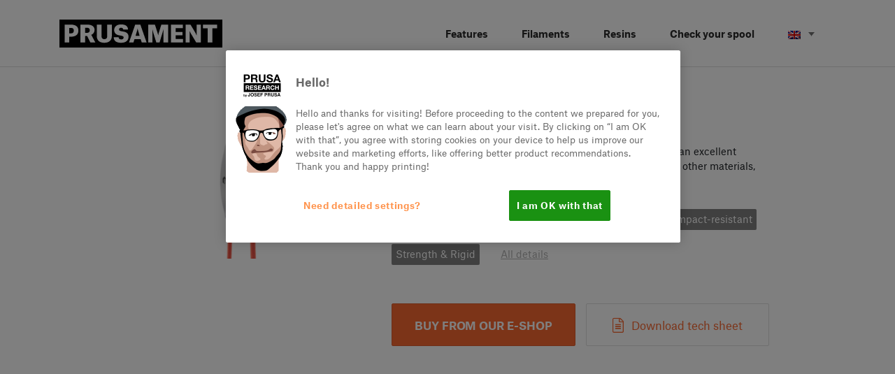

--- FILE ---
content_type: text/html; charset=UTF-8
request_url: https://prusament.com/materials/prusament-pc-blend/
body_size: 11714
content:
<!doctype html>
<html lang="en">
<head>
    <meta charset="utf-8">
    <meta name="viewport" content="width=device-width, initial-scale=1, shrink-to-fit=no">
    <title>Prusament PC Blend | Prusament</title>

    <meta name="application-name" content="Prusament"/>
    <meta name="msapplication-TileColor" content="#FFFFFF" />
        <meta name="apple-itunes-app" content="app-id=6477531937, app-argument=none">
    <meta http-equiv="Content-Security-Policy" content="default-src 'self' https: data: 'unsafe-inline' 'unsafe-eval'; img-src 'self' https: data: *.googleusercontent.com; worker-src 'self' blob:;">
    <link rel="apple-touch-icon" sizes="180x180" href="https://prusament.com/wp-content/themes/prusament/images/favicon/apple-touch-icon.png">
    <link rel="icon" type="image/png" sizes="32x32" href="https://prusament.com/wp-content/themes/prusament/images/favicon/favicon-32x32.png">
    <link rel="icon" type="image/png" sizes="16x16" href="https://prusament.com/wp-content/themes/prusament/images/favicon/favicon-16x16.png">
    <link rel="manifest" href="https://prusament.com/wp-content/themes/prusament/images/favicon/site.webmanifest">
    <!-- CookiePro Cookies Consent Notice start for prusament.com -->
    <script src="https://cookie-cdn.cookiepro.com/scripttemplates/otSDKStub.js"  type="text/javascript" charset="UTF-8" data-domain-script="e23cbcf0-5865-4bcc-8ffd-2be5b57ffbbf" ></script>
    <script type="text/javascript">
        function OptanonWrapper() { }
    </script>
    <!-- CookiePro Cookies Consent Notice end for prusament.com -->
    <meta name='robots' content='max-image-preview:large' />
<link rel="alternate" hreflang="en" href="https://prusament.com/materials/prusament-pc-blend/" />
<link rel="alternate" hreflang="cs" href="https://prusament.com/cs/materials/prusament-pc-blend/" />
<link rel="alternate" hreflang="it" href="https://prusament.com/it/materials/prusament-pc-blend/" />
<link rel="alternate" hreflang="pl" href="https://prusament.com/pl/materials/prusament-pc-blend/" />
<link rel="alternate" hreflang="de" href="https://prusament.com/de/materials/prusament-pc-blend/" />
<link rel="alternate" hreflang="fr" href="https://prusament.com/fr/materials/prusament-pc-blend/" />
<link rel="alternate" hreflang="es" href="https://prusament.com/es/materials/prusament-pc-blend/" />
<link rel="alternate" hreflang="x-default" href="https://prusament.com/materials/prusament-pc-blend/" />
<link type="text/css" rel="stylesheet" href="https://prusament.com/wp-content/plugins/orangebox/css/orangebox.css" />
<script type="text/javascript">
/* <![CDATA[ */
window._wpemojiSettings = {"baseUrl":"https:\/\/s.w.org\/images\/core\/emoji\/14.0.0\/72x72\/","ext":".png","svgUrl":"https:\/\/s.w.org\/images\/core\/emoji\/14.0.0\/svg\/","svgExt":".svg","source":{"concatemoji":"https:\/\/prusament.com\/wp-includes\/js\/wp-emoji-release.min.js?ver=6.4.1"}};
/*! This file is auto-generated */
!function(i,n){var o,s,e;function c(e){try{var t={supportTests:e,timestamp:(new Date).valueOf()};sessionStorage.setItem(o,JSON.stringify(t))}catch(e){}}function p(e,t,n){e.clearRect(0,0,e.canvas.width,e.canvas.height),e.fillText(t,0,0);var t=new Uint32Array(e.getImageData(0,0,e.canvas.width,e.canvas.height).data),r=(e.clearRect(0,0,e.canvas.width,e.canvas.height),e.fillText(n,0,0),new Uint32Array(e.getImageData(0,0,e.canvas.width,e.canvas.height).data));return t.every(function(e,t){return e===r[t]})}function u(e,t,n){switch(t){case"flag":return n(e,"\ud83c\udff3\ufe0f\u200d\u26a7\ufe0f","\ud83c\udff3\ufe0f\u200b\u26a7\ufe0f")?!1:!n(e,"\ud83c\uddfa\ud83c\uddf3","\ud83c\uddfa\u200b\ud83c\uddf3")&&!n(e,"\ud83c\udff4\udb40\udc67\udb40\udc62\udb40\udc65\udb40\udc6e\udb40\udc67\udb40\udc7f","\ud83c\udff4\u200b\udb40\udc67\u200b\udb40\udc62\u200b\udb40\udc65\u200b\udb40\udc6e\u200b\udb40\udc67\u200b\udb40\udc7f");case"emoji":return!n(e,"\ud83e\udef1\ud83c\udffb\u200d\ud83e\udef2\ud83c\udfff","\ud83e\udef1\ud83c\udffb\u200b\ud83e\udef2\ud83c\udfff")}return!1}function f(e,t,n){var r="undefined"!=typeof WorkerGlobalScope&&self instanceof WorkerGlobalScope?new OffscreenCanvas(300,150):i.createElement("canvas"),a=r.getContext("2d",{willReadFrequently:!0}),o=(a.textBaseline="top",a.font="600 32px Arial",{});return e.forEach(function(e){o[e]=t(a,e,n)}),o}function t(e){var t=i.createElement("script");t.src=e,t.defer=!0,i.head.appendChild(t)}"undefined"!=typeof Promise&&(o="wpEmojiSettingsSupports",s=["flag","emoji"],n.supports={everything:!0,everythingExceptFlag:!0},e=new Promise(function(e){i.addEventListener("DOMContentLoaded",e,{once:!0})}),new Promise(function(t){var n=function(){try{var e=JSON.parse(sessionStorage.getItem(o));if("object"==typeof e&&"number"==typeof e.timestamp&&(new Date).valueOf()<e.timestamp+604800&&"object"==typeof e.supportTests)return e.supportTests}catch(e){}return null}();if(!n){if("undefined"!=typeof Worker&&"undefined"!=typeof OffscreenCanvas&&"undefined"!=typeof URL&&URL.createObjectURL&&"undefined"!=typeof Blob)try{var e="postMessage("+f.toString()+"("+[JSON.stringify(s),u.toString(),p.toString()].join(",")+"));",r=new Blob([e],{type:"text/javascript"}),a=new Worker(URL.createObjectURL(r),{name:"wpTestEmojiSupports"});return void(a.onmessage=function(e){c(n=e.data),a.terminate(),t(n)})}catch(e){}c(n=f(s,u,p))}t(n)}).then(function(e){for(var t in e)n.supports[t]=e[t],n.supports.everything=n.supports.everything&&n.supports[t],"flag"!==t&&(n.supports.everythingExceptFlag=n.supports.everythingExceptFlag&&n.supports[t]);n.supports.everythingExceptFlag=n.supports.everythingExceptFlag&&!n.supports.flag,n.DOMReady=!1,n.readyCallback=function(){n.DOMReady=!0}}).then(function(){return e}).then(function(){var e;n.supports.everything||(n.readyCallback(),(e=n.source||{}).concatemoji?t(e.concatemoji):e.wpemoji&&e.twemoji&&(t(e.twemoji),t(e.wpemoji)))}))}((window,document),window._wpemojiSettings);
/* ]]> */
</script>
<style id='wp-emoji-styles-inline-css' type='text/css'>

	img.wp-smiley, img.emoji {
		display: inline !important;
		border: none !important;
		box-shadow: none !important;
		height: 1em !important;
		width: 1em !important;
		margin: 0 0.07em !important;
		vertical-align: -0.1em !important;
		background: none !important;
		padding: 0 !important;
	}
</style>
<link rel='stylesheet' id='wp-block-library-css' href='https://prusament.com/wp-includes/css/dist/block-library/style.min.css?ver=6.4.1' type='text/css' media='all' />
<style id='classic-theme-styles-inline-css' type='text/css'>
/*! This file is auto-generated */
.wp-block-button__link{color:#fff;background-color:#32373c;border-radius:9999px;box-shadow:none;text-decoration:none;padding:calc(.667em + 2px) calc(1.333em + 2px);font-size:1.125em}.wp-block-file__button{background:#32373c;color:#fff;text-decoration:none}
</style>
<style id='global-styles-inline-css' type='text/css'>
body{--wp--preset--color--black: #000000;--wp--preset--color--cyan-bluish-gray: #abb8c3;--wp--preset--color--white: #ffffff;--wp--preset--color--pale-pink: #f78da7;--wp--preset--color--vivid-red: #cf2e2e;--wp--preset--color--luminous-vivid-orange: #ff6900;--wp--preset--color--luminous-vivid-amber: #fcb900;--wp--preset--color--light-green-cyan: #7bdcb5;--wp--preset--color--vivid-green-cyan: #00d084;--wp--preset--color--pale-cyan-blue: #8ed1fc;--wp--preset--color--vivid-cyan-blue: #0693e3;--wp--preset--color--vivid-purple: #9b51e0;--wp--preset--gradient--vivid-cyan-blue-to-vivid-purple: linear-gradient(135deg,rgba(6,147,227,1) 0%,rgb(155,81,224) 100%);--wp--preset--gradient--light-green-cyan-to-vivid-green-cyan: linear-gradient(135deg,rgb(122,220,180) 0%,rgb(0,208,130) 100%);--wp--preset--gradient--luminous-vivid-amber-to-luminous-vivid-orange: linear-gradient(135deg,rgba(252,185,0,1) 0%,rgba(255,105,0,1) 100%);--wp--preset--gradient--luminous-vivid-orange-to-vivid-red: linear-gradient(135deg,rgba(255,105,0,1) 0%,rgb(207,46,46) 100%);--wp--preset--gradient--very-light-gray-to-cyan-bluish-gray: linear-gradient(135deg,rgb(238,238,238) 0%,rgb(169,184,195) 100%);--wp--preset--gradient--cool-to-warm-spectrum: linear-gradient(135deg,rgb(74,234,220) 0%,rgb(151,120,209) 20%,rgb(207,42,186) 40%,rgb(238,44,130) 60%,rgb(251,105,98) 80%,rgb(254,248,76) 100%);--wp--preset--gradient--blush-light-purple: linear-gradient(135deg,rgb(255,206,236) 0%,rgb(152,150,240) 100%);--wp--preset--gradient--blush-bordeaux: linear-gradient(135deg,rgb(254,205,165) 0%,rgb(254,45,45) 50%,rgb(107,0,62) 100%);--wp--preset--gradient--luminous-dusk: linear-gradient(135deg,rgb(255,203,112) 0%,rgb(199,81,192) 50%,rgb(65,88,208) 100%);--wp--preset--gradient--pale-ocean: linear-gradient(135deg,rgb(255,245,203) 0%,rgb(182,227,212) 50%,rgb(51,167,181) 100%);--wp--preset--gradient--electric-grass: linear-gradient(135deg,rgb(202,248,128) 0%,rgb(113,206,126) 100%);--wp--preset--gradient--midnight: linear-gradient(135deg,rgb(2,3,129) 0%,rgb(40,116,252) 100%);--wp--preset--font-size--small: 13px;--wp--preset--font-size--medium: 20px;--wp--preset--font-size--large: 36px;--wp--preset--font-size--x-large: 42px;--wp--preset--spacing--20: 0.44rem;--wp--preset--spacing--30: 0.67rem;--wp--preset--spacing--40: 1rem;--wp--preset--spacing--50: 1.5rem;--wp--preset--spacing--60: 2.25rem;--wp--preset--spacing--70: 3.38rem;--wp--preset--spacing--80: 5.06rem;--wp--preset--shadow--natural: 6px 6px 9px rgba(0, 0, 0, 0.2);--wp--preset--shadow--deep: 12px 12px 50px rgba(0, 0, 0, 0.4);--wp--preset--shadow--sharp: 6px 6px 0px rgba(0, 0, 0, 0.2);--wp--preset--shadow--outlined: 6px 6px 0px -3px rgba(255, 255, 255, 1), 6px 6px rgba(0, 0, 0, 1);--wp--preset--shadow--crisp: 6px 6px 0px rgba(0, 0, 0, 1);}:where(.is-layout-flex){gap: 0.5em;}:where(.is-layout-grid){gap: 0.5em;}body .is-layout-flow > .alignleft{float: left;margin-inline-start: 0;margin-inline-end: 2em;}body .is-layout-flow > .alignright{float: right;margin-inline-start: 2em;margin-inline-end: 0;}body .is-layout-flow > .aligncenter{margin-left: auto !important;margin-right: auto !important;}body .is-layout-constrained > .alignleft{float: left;margin-inline-start: 0;margin-inline-end: 2em;}body .is-layout-constrained > .alignright{float: right;margin-inline-start: 2em;margin-inline-end: 0;}body .is-layout-constrained > .aligncenter{margin-left: auto !important;margin-right: auto !important;}body .is-layout-constrained > :where(:not(.alignleft):not(.alignright):not(.alignfull)){max-width: var(--wp--style--global--content-size);margin-left: auto !important;margin-right: auto !important;}body .is-layout-constrained > .alignwide{max-width: var(--wp--style--global--wide-size);}body .is-layout-flex{display: flex;}body .is-layout-flex{flex-wrap: wrap;align-items: center;}body .is-layout-flex > *{margin: 0;}body .is-layout-grid{display: grid;}body .is-layout-grid > *{margin: 0;}:where(.wp-block-columns.is-layout-flex){gap: 2em;}:where(.wp-block-columns.is-layout-grid){gap: 2em;}:where(.wp-block-post-template.is-layout-flex){gap: 1.25em;}:where(.wp-block-post-template.is-layout-grid){gap: 1.25em;}.has-black-color{color: var(--wp--preset--color--black) !important;}.has-cyan-bluish-gray-color{color: var(--wp--preset--color--cyan-bluish-gray) !important;}.has-white-color{color: var(--wp--preset--color--white) !important;}.has-pale-pink-color{color: var(--wp--preset--color--pale-pink) !important;}.has-vivid-red-color{color: var(--wp--preset--color--vivid-red) !important;}.has-luminous-vivid-orange-color{color: var(--wp--preset--color--luminous-vivid-orange) !important;}.has-luminous-vivid-amber-color{color: var(--wp--preset--color--luminous-vivid-amber) !important;}.has-light-green-cyan-color{color: var(--wp--preset--color--light-green-cyan) !important;}.has-vivid-green-cyan-color{color: var(--wp--preset--color--vivid-green-cyan) !important;}.has-pale-cyan-blue-color{color: var(--wp--preset--color--pale-cyan-blue) !important;}.has-vivid-cyan-blue-color{color: var(--wp--preset--color--vivid-cyan-blue) !important;}.has-vivid-purple-color{color: var(--wp--preset--color--vivid-purple) !important;}.has-black-background-color{background-color: var(--wp--preset--color--black) !important;}.has-cyan-bluish-gray-background-color{background-color: var(--wp--preset--color--cyan-bluish-gray) !important;}.has-white-background-color{background-color: var(--wp--preset--color--white) !important;}.has-pale-pink-background-color{background-color: var(--wp--preset--color--pale-pink) !important;}.has-vivid-red-background-color{background-color: var(--wp--preset--color--vivid-red) !important;}.has-luminous-vivid-orange-background-color{background-color: var(--wp--preset--color--luminous-vivid-orange) !important;}.has-luminous-vivid-amber-background-color{background-color: var(--wp--preset--color--luminous-vivid-amber) !important;}.has-light-green-cyan-background-color{background-color: var(--wp--preset--color--light-green-cyan) !important;}.has-vivid-green-cyan-background-color{background-color: var(--wp--preset--color--vivid-green-cyan) !important;}.has-pale-cyan-blue-background-color{background-color: var(--wp--preset--color--pale-cyan-blue) !important;}.has-vivid-cyan-blue-background-color{background-color: var(--wp--preset--color--vivid-cyan-blue) !important;}.has-vivid-purple-background-color{background-color: var(--wp--preset--color--vivid-purple) !important;}.has-black-border-color{border-color: var(--wp--preset--color--black) !important;}.has-cyan-bluish-gray-border-color{border-color: var(--wp--preset--color--cyan-bluish-gray) !important;}.has-white-border-color{border-color: var(--wp--preset--color--white) !important;}.has-pale-pink-border-color{border-color: var(--wp--preset--color--pale-pink) !important;}.has-vivid-red-border-color{border-color: var(--wp--preset--color--vivid-red) !important;}.has-luminous-vivid-orange-border-color{border-color: var(--wp--preset--color--luminous-vivid-orange) !important;}.has-luminous-vivid-amber-border-color{border-color: var(--wp--preset--color--luminous-vivid-amber) !important;}.has-light-green-cyan-border-color{border-color: var(--wp--preset--color--light-green-cyan) !important;}.has-vivid-green-cyan-border-color{border-color: var(--wp--preset--color--vivid-green-cyan) !important;}.has-pale-cyan-blue-border-color{border-color: var(--wp--preset--color--pale-cyan-blue) !important;}.has-vivid-cyan-blue-border-color{border-color: var(--wp--preset--color--vivid-cyan-blue) !important;}.has-vivid-purple-border-color{border-color: var(--wp--preset--color--vivid-purple) !important;}.has-vivid-cyan-blue-to-vivid-purple-gradient-background{background: var(--wp--preset--gradient--vivid-cyan-blue-to-vivid-purple) !important;}.has-light-green-cyan-to-vivid-green-cyan-gradient-background{background: var(--wp--preset--gradient--light-green-cyan-to-vivid-green-cyan) !important;}.has-luminous-vivid-amber-to-luminous-vivid-orange-gradient-background{background: var(--wp--preset--gradient--luminous-vivid-amber-to-luminous-vivid-orange) !important;}.has-luminous-vivid-orange-to-vivid-red-gradient-background{background: var(--wp--preset--gradient--luminous-vivid-orange-to-vivid-red) !important;}.has-very-light-gray-to-cyan-bluish-gray-gradient-background{background: var(--wp--preset--gradient--very-light-gray-to-cyan-bluish-gray) !important;}.has-cool-to-warm-spectrum-gradient-background{background: var(--wp--preset--gradient--cool-to-warm-spectrum) !important;}.has-blush-light-purple-gradient-background{background: var(--wp--preset--gradient--blush-light-purple) !important;}.has-blush-bordeaux-gradient-background{background: var(--wp--preset--gradient--blush-bordeaux) !important;}.has-luminous-dusk-gradient-background{background: var(--wp--preset--gradient--luminous-dusk) !important;}.has-pale-ocean-gradient-background{background: var(--wp--preset--gradient--pale-ocean) !important;}.has-electric-grass-gradient-background{background: var(--wp--preset--gradient--electric-grass) !important;}.has-midnight-gradient-background{background: var(--wp--preset--gradient--midnight) !important;}.has-small-font-size{font-size: var(--wp--preset--font-size--small) !important;}.has-medium-font-size{font-size: var(--wp--preset--font-size--medium) !important;}.has-large-font-size{font-size: var(--wp--preset--font-size--large) !important;}.has-x-large-font-size{font-size: var(--wp--preset--font-size--x-large) !important;}
.wp-block-navigation a:where(:not(.wp-element-button)){color: inherit;}
:where(.wp-block-post-template.is-layout-flex){gap: 1.25em;}:where(.wp-block-post-template.is-layout-grid){gap: 1.25em;}
:where(.wp-block-columns.is-layout-flex){gap: 2em;}:where(.wp-block-columns.is-layout-grid){gap: 2em;}
.wp-block-pullquote{font-size: 1.5em;line-height: 1.6;}
</style>
<link rel='stylesheet' id='wpml-blocks-css' href='https://prusament.com/wp-content/plugins/sitepress-multilingual-cms/dist/css/blocks/styles.css?ver=4.6.5' type='text/css' media='all' />
<link rel='stylesheet' id='wpml-legacy-dropdown-click-0-css' href='https://prusament.com/wp-content/plugins/sitepress-multilingual-cms/templates/language-switchers/legacy-dropdown-click/style.min.css?ver=1' type='text/css' media='all' />
<link rel='stylesheet' id='prusament-style-css' href='https://prusament.com/wp-content/themes/prusament/css/main.css?ver=1761730394' type='text/css' media='all' />
<link rel='stylesheet' id='prusament-wpml-menu-styles-css' href='https://prusament.com/wp-content/themes/prusament/legacy-dropdown-click/style.min.css?ver=1761730394' type='text/css' media='all' />
<script type="text/javascript" src="https://prusament.com/wp-content/plugins/sitepress-multilingual-cms/templates/language-switchers/legacy-dropdown-click/script.min.js?ver=1" id="wpml-legacy-dropdown-click-0-js"></script>
<script type="text/javascript" src="https://prusament.com/wp-includes/js/jquery/jquery.min.js?ver=3.7.1" id="jquery-core-js"></script>
<script type="text/javascript" src="https://prusament.com/wp-includes/js/jquery/jquery-migrate.min.js?ver=3.4.1" id="jquery-migrate-js"></script>
<script type="text/javascript" id="orangebox-js-extra">
/* <![CDATA[ */
var orangebox_vars = [];
/* ]]> */
</script>
<script type="text/javascript" src="https://prusament.com/wp-content/plugins/orangebox/js/orangebox.min.js?ver=3.0.0" id="orangebox-js"></script>
<link rel="https://api.w.org/" href="https://prusament.com/wp-json/" /><link rel="alternate" type="application/json" href="https://prusament.com/wp-json/wp/v2/prusa_material/4432" /><link rel="EditURI" type="application/rsd+xml" title="RSD" href="https://prusament.com/xmlrpc.php?rsd" />
<link rel='shortlink' href='https://prusament.com/?p=4432' />
<link rel="alternate" type="application/json+oembed" href="https://prusament.com/wp-json/oembed/1.0/embed?url=https%3A%2F%2Fprusament.com%2Fmaterials%2Fprusament-pc-blend%2F" />
<link rel="alternate" type="text/xml+oembed" href="https://prusament.com/wp-json/oembed/1.0/embed?url=https%3A%2F%2Fprusament.com%2Fmaterials%2Fprusament-pc-blend%2F&#038;format=xml" />
<meta name="generator" content="WPML ver:4.6.5 stt:9,1,4,3,27,41,2;" />
<!-- SEO meta tags powered by SmartCrawl https://wpmudev.com/project/smartcrawl-wordpress-seo/ -->
<meta name="description" content="PC Blend is perfect for stronger, more durable 3D prints. It is an excellent choice for printing mechanically stressed parts. Compared to other materials, P ..." />
<script type="application/ld+json">{"@context":"https:\/\/schema.org","@graph":[{"@type":"Organization","@id":"https:\/\/prusament.com\/#schema-publishing-organization","url":"https:\/\/prusament.com","name":"Prusament"},{"@type":"WebSite","@id":"https:\/\/prusament.com\/#schema-website","url":"https:\/\/prusament.com","name":"Prusament","encoding":"UTF-8","potentialAction":{"@type":"SearchAction","target":"https:\/\/prusament.com\/search\/{search_term_string}\/","query-input":"required name=search_term_string"}},{"@type":"BreadcrumbList","@id":"https:\/\/prusament.com\/materials\/prusament-pc-blend?page&prusa_material=prusament-pc-blend&post_type=prusa_material&name=prusament-pc-blend\/#breadcrumb","itemListElement":[{"@type":"ListItem","position":1,"name":"Home","item":"https:\/\/prusament.com"},{"@type":"ListItem","position":2,"name":"Filament Materials","item":"https:\/\/prusament.com\/materials\/"},{"@type":"ListItem","position":3,"name":"Prusament PC Blend"}]},{"@type":"Person","@id":"https:\/\/prusament.com\/author\/ondrej-stritesky\/#schema-author","name":"Ond\u0159ej St\u0159\u00edtesk\u00fd","url":"https:\/\/prusament.com\/author\/ondrej-stritesky\/"},{"@type":"WebPage","@id":"https:\/\/prusament.com\/materials\/prusament-pc-blend\/#schema-webpage","isPartOf":{"@id":"https:\/\/prusament.com\/#schema-website"},"publisher":{"@id":"https:\/\/prusament.com\/#schema-publishing-organization"},"url":"https:\/\/prusament.com\/materials\/prusament-pc-blend\/"},{"@type":"Article","mainEntityOfPage":{"@id":"https:\/\/prusament.com\/materials\/prusament-pc-blend\/#schema-webpage"},"author":{"@id":"https:\/\/prusament.com\/author\/ondrej-stritesky\/#schema-author"},"publisher":{"@id":"https:\/\/prusament.com\/#schema-publishing-organization"},"dateModified":"2024-01-04T12:20:47","datePublished":"2018-01-05T08:00:53","headline":"Prusament PC Blend | Prusament","description":"PC Blend is perfect for stronger, more durable 3D prints. It is an excellent choice for printing mechanically stressed parts. Compared to other materials, P ...","name":"Prusament PC Blend","image":{"@type":"ImageObject","@id":"https:\/\/prusament.com\/materials\/prusament-pc-blend\/#schema-article-image","url":"https:\/\/prusament.com\/wp-content\/uploads\/2020\/05\/pc_urban_grey_small.png","height":2048,"width":2048},"thumbnailUrl":"https:\/\/prusament.com\/wp-content\/uploads\/2020\/05\/pc_urban_grey_small.png"}]}</script>
<meta property="og:type" content="article" />
<meta property="og:url" content="https://prusament.com/materials/prusament-pc-blend/" />
<meta property="og:title" content="Prusament PC Blend | Prusament" />
<meta property="og:description" content="PC Blend is perfect for stronger, more durable 3D prints. It is an excellent choice for printing mechanically stressed parts. Compared to other materials, P ..." />
<meta property="og:image" content="https://prusament.com/wp-content/uploads/2020/05/pc_urban_grey_small.png" />
<meta property="og:image:width" content="2048" />
<meta property="og:image:height" content="2048" />
<meta property="article:published_time" content="2018-01-05T08:00:53" />
<meta property="article:author" content="Ondřej Stříteský" />
<meta name="twitter:card" content="summary_large_image" />
<meta name="twitter:title" content="Prusament PC Blend | Prusament" />
<meta name="twitter:description" content="PC Blend is perfect for stronger, more durable 3D prints. It is an excellent choice for printing mechanically stressed parts. Compared to other materials, P ..." />
<meta name="twitter:image" content="https://prusament.com/wp-content/uploads/2020/05/pc_urban_grey_small.png" />
<!-- /SEO -->
<!-- Google Tag Manager --><script>(function(w,d,s,l,i){w[l]=w[l]||[];w[l].push({'gtm.start':new Date().getTime(),event:'gtm.js'});var f=d.getElementsByTagName(s)[0],j=d.createElement(s),dl=l!='dataLayer'?'&l='+l:'';j.async=true;j.src='https://www.googletagmanager.com/gtm.js?id='+i+dl;f.parentNode.insertBefore(j,f);})(window,document,'script','dataLayer','GTM-MK68MLH');</script><!-- End Google Tag Manager -->
</head>
<body class="prusa_material-template-default single single-prusa_material postid-4432">
<!-- Google Tag Manager (noscript) --><noscript><iframe src="https://www.googletagmanager.com/ns.html?id=GTM-MK68MLH" height="0" width="0" style="display:none;visibility:hidden"></iframe></noscript><!-- End Google Tag Manager (noscript) --><div id="mmenu-wrapper">
    <header class="header">
        <div class="container">
            <div class="d-flex align-items-center">
                <a href="https://prusament.com/" class="logo" title="Homepage of Prusament by Josef Prusa">
                    <img src="https://prusament.com/wp-content/themes/prusament/images/logo.svg"
                         onerror="this.onerror=null; this.src='https://prusament.com/wp-content/themes/prusament/images/logo.png'"
                         alt="Prusament logo" />
                </a>
                <nav class="main-navigation flex-grow-1">
                    <ul class="list-inline align-items-stretch main-menu">
                        <li class="list-inline-item"><a href="/#features" class="link">Features</a></li>
<li class="list-inline-item"><a href="/materials" class="link">Filaments</a></li>
<li class="list-inline-item"><a href="/resin-material/" class="link">Resins</a></li>
<li class="list-inline-item"><a href="/#check-spool" class="link">Check your spool</a></li>
                        <li class="list-inline-item lang-menu">
                            
<div class="wpml-ls-statics-shortcode_actions wpml-ls wpml-ls-legacy-dropdown-click js-wpml-ls-legacy-dropdown-click">
	<ul>

		<li class="wpml-ls-slot-shortcode_actions wpml-ls-item wpml-ls-item-en wpml-ls-current-language wpml-ls-first-item wpml-ls-item-legacy-dropdown-click">

			<a href="#" class="js-wpml-ls-item-toggle wpml-ls-item-toggle">
                                                    <img
            class="wpml-ls-flag"
            src="https://prusament.com/wp-content/plugins/sitepress-multilingual-cms/res/flags/en.png"
            alt="English"
            width=18
            height=12
    /></a>

			<ul class="js-wpml-ls-sub-menu wpml-ls-sub-menu">
				
					<li class="wpml-ls-slot-shortcode_actions wpml-ls-item wpml-ls-item-cs">
						<a href="https://prusament.com/cs/materials/prusament-pc-blend/" class="wpml-ls-link">
                                                                <img
            class="wpml-ls-flag"
            src="https://prusament.com/wp-content/plugins/sitepress-multilingual-cms/res/flags/cs.png"
            alt="Czech"
            width=18
            height=12
    /></a>
					</li>

				
					<li class="wpml-ls-slot-shortcode_actions wpml-ls-item wpml-ls-item-it">
						<a href="https://prusament.com/it/materials/prusament-pc-blend/" class="wpml-ls-link">
                                                                <img
            class="wpml-ls-flag"
            src="https://prusament.com/wp-content/plugins/sitepress-multilingual-cms/res/flags/it.png"
            alt="Italian"
            width=18
            height=12
    /></a>
					</li>

				
					<li class="wpml-ls-slot-shortcode_actions wpml-ls-item wpml-ls-item-pl">
						<a href="https://prusament.com/pl/materials/prusament-pc-blend/" class="wpml-ls-link">
                                                                <img
            class="wpml-ls-flag"
            src="https://prusament.com/wp-content/plugins/sitepress-multilingual-cms/res/flags/pl.png"
            alt="Polish"
            width=18
            height=12
    /></a>
					</li>

				
					<li class="wpml-ls-slot-shortcode_actions wpml-ls-item wpml-ls-item-de">
						<a href="https://prusament.com/de/materials/prusament-pc-blend/" class="wpml-ls-link">
                                                                <img
            class="wpml-ls-flag"
            src="https://prusament.com/wp-content/plugins/sitepress-multilingual-cms/res/flags/de.png"
            alt="German"
            width=18
            height=12
    /></a>
					</li>

				
					<li class="wpml-ls-slot-shortcode_actions wpml-ls-item wpml-ls-item-fr">
						<a href="https://prusament.com/fr/materials/prusament-pc-blend/" class="wpml-ls-link">
                                                                <img
            class="wpml-ls-flag"
            src="https://prusament.com/wp-content/plugins/sitepress-multilingual-cms/res/flags/fr.png"
            alt="French"
            width=18
            height=12
    /></a>
					</li>

				
					<li class="wpml-ls-slot-shortcode_actions wpml-ls-item wpml-ls-item-es wpml-ls-last-item">
						<a href="https://prusament.com/es/materials/prusament-pc-blend/" class="wpml-ls-link">
                                                                <img
            class="wpml-ls-flag"
            src="https://prusament.com/wp-content/plugins/sitepress-multilingual-cms/res/flags/es.png"
            alt="Spanish"
            width=18
            height=12
    /></a>
					</li>

							</ul>

		</li>

	</ul>
</div>
                        </li>
                    </ul>
                    <a href="#mobile-menu" class="d-md-none mmenu-opener">
                        <span class="bar"></span>
                        <span class="bar"></span>
                        <span class="bar"></span>
                    </a>
                </nav>
            </div>

            <nav id="mobile-menu">
                <a href="#mmenu-wrapper" class="dismiss">&times;</a>
                <ul>
                    <li class=""><a href="/#features" class="link">Features</a></li>
<li class=""><a href="/materials" class="link">Filaments</a></li>
<li class=""><a href="/resin-material/" class="link">Resins</a></li>
<li class=""><a href="/#check-spool" class="link">Check your spool</a></li>
                </ul>
            </nav>
        </div>
    </header>
    <section class="material-info">
        <div class="container">
            <div class="row">
                <div class="col-sm-5 col-md-4 col-lg-3 offset-lg-2 text-center">
                    <img width="288" height="268" src="https://prusament.com/wp-content/uploads/2020/05/pc_urban_grey_small-288x268.png" class="attachment-hp_gallery_thumbnail size-hp_gallery_thumbnail wp-post-image" alt="" decoding="async" fetchpriority="high" />                </div>
                <div class="col-sm-7 col-md-8 col-lg-6">
                    <h1 class="headline">Prusament PC Blend                                            </h1>
                    <div>
                        <p>PC Blend is perfect for stronger, more durable 3D prints. It is an excellent choice for printing mechanically stressed parts. Compared to other materials, PC Blend has high-temperature resistance.</p>
                    </div>
                                            <ul class="labels">
                            <li class='label'>For advanced users</li>
<li class='label'>High temperature resistance</li>
<li class='label'>Impact-resistant</li>
<li class='label'>Strength &amp; Rigid</li>
                                <li class="label link-label"><a
                                            href="#details">All details</a></li>
                                                    </ul>
                                            <div class="buttons">
                                                            <a href="https://www.prusa3d.com/category/prusament-pc-blend/" target="_blank"
                                   class="button btn-orange btn-centered">
                                    BUY FROM OUR E-SHOP</a>
                                                                                        <a href="https://prusament.com/wp-content/uploads/2022/10/PCBlend_Prusament_TDS_2022_16_EN.pdf" class="button btn-centered">
                                    <i class="fal fa-file-alt fa-lg icon"></i>
                                    Download tech sheet</a>
                                                    </div>
                                    </div>
            </div>
        </div>
    </section>


    <section class="section section-grey with-divider">
        <div class="container">
            <div class="row justify-content-center mb-4">
                <div class="col-md-6 text-center">
                    <h2 class="headline mb-3">Characteristics</h2>
                    <p class="subheadline">
                                            </p>
                </div>
            </div>
            <div class="row">
                <div class="col-sm-6 col-md-5 offset-md-1 col-lg-4 offset-lg-2">
                    <h3 class="h3 ok-value">Pros</h3>
                                            <ul class="icons-list">
                                                            <li class="ok-list-item">High temperature resistance up to 113 °C</li>
                                                            <li class="ok-list-item">Excellent mechanical resistance - very strong and rigid material</li>
                                                            <li class="ok-list-item">Impact-resistant</li>
                                                            <li class="ok-list-item">Tough and flexible even at low temperatures</li>
                                                            <li class="ok-list-item">Very good dimensional stability</li>
                                                            <li class="ok-list-item">Good resistance to creep (cold flow) under mechanical stress</li>
                                                            <li class="ok-list-item">Does not contain styrene</li>
                                                            <li class="ok-list-item">Good adhesion to the print sheet</li>
                                                            <li class="ok-list-item">Improved printing properties compared to conventional polycarbonates - less warping during printing, cracks in layers are very rare</li>
                                                            <li class="ok-list-item">Does not need to be dried before printing (it is very little hygroscopic)</li>
                                                            <li class="ok-list-item">Good electrical insulating properties</li>
                                                    </ul>
                                    </div>
                <div class="col-sm-6 col-md-5 col-lg-4">
                    <h3 class="h3 bad-value">Cons</h3>
                                            <ul class="icons-list">
                                                            <li class="bad-list-item">Prone to warping when printing large models</li>
                                                            <li class="bad-list-item">Requires high temperatures on the nozzle and heatbed</li>
                                                            <li class="bad-list-item">Higher price</li>
                                                            <li class="bad-list-item">Produces a noticeable odor during printing</li>
                                                            <li class="bad-list-item">Requires a separating agent (e.g. a glue stick layer on the print sheet)</li>
                                                    </ul>
                                    </div>
            </div>
        </div>
    </section>

            <section class="section with-divider">
            <div class="container">
                <div class="row justify-content-center">
                    <div class="col-md-6 text-center">
                        <h2 class="headline mb-5">Application</h2>
                    </div>
                </div>
                    <div class="row align-items-center content-item">
                    <div class="col-6 mb-3 text-right">
                <a href="https://prusament.com/wp-content/uploads/2020/05/kolecka-1-1024x1024.jpg" data-fancybox="applications" class="image-wrap">
                    <img width="544" height="408" src="https://prusament.com/wp-content/uploads/2020/05/kolecka-1-544x408.jpg" class="attachment-application size-application" alt="" decoding="async" />                                    </a>
            </div>
            <div class="col-6 col-xl-5">
                <h3 class="h3">Mechanical stressed parts</h3>
                <div class="item-text">
                    <p>Because of the strong, tough and rigid material properties, mechanical stressed parts are the most typical usage of PC Blend.</p>
                </div>
            </div>
            </div>
        <div class="row align-items-center content-item">
                    <div class="col-6 col-xl-5 offset-xl-1">
                <h3 class="h3">High temperature resistant parts</h3>
                <div class="item-text">
                    <p>Thanks to the high-temperature resistance up to 113 °C, PC Blend is a great choice for heat-stressed parts like fan-shroud on a 3D printer.</p>
                </div>
            </div>
            <div class="col-6">
                <a href="https://prusament.com/wp-content/uploads/2020/05/fan_shroud-1024x1024.jpg" data-fancybox="applications" class="image-wrap">
                    <img width="544" height="408" src="https://prusament.com/wp-content/uploads/2020/05/fan_shroud-544x408.jpg" class="attachment-application size-application" alt="" decoding="async" />                                    </a>
            </div>

            </div>
        <div class="row align-items-center content-item">
                    <div class="col-6 mb-3 text-right">
                <a href="https://prusament.com/wp-content/uploads/2020/05/granulate_machine-1024x1024.jpg" data-fancybox="applications" class="image-wrap">
                    <img width="544" height="408" src="https://prusament.com/wp-content/uploads/2020/05/granulate_machine-544x408.jpg" class="attachment-application size-application" alt="" decoding="async" loading="lazy" />                                    </a>
            </div>
            <div class="col-6 col-xl-5">
                <h3 class="h3">Functional engineering parts</h3>
                <div class="item-text">
                    <p>Thanks to excellent mechanical resistance and good resistance to creep, printed parts can be used directly in production machines. This printed part printed from PC Blend transmits the entire torque of our compounding line.</p>
                </div>
            </div>
            </div>
                </div>
        </section>

    
    <section class="section section-grey with-divider" id="details">
        <div class="container">
            <div class="row justify-content-center">
                <div class="col-md-6 text-center">
                    <h2 class="headline mb-5">Details</h2>
                </div>
            </div>
                            <div class="row">
                    <div class="col-lg-8 col-md-10 offset-lg-2 offset-md-1">
                        <dl class="parameters">
                                                            <div class="parameter">
                                    <dt class="name">Printing difficulty</dt>
                                    <div class="values">
                                        <dd>
                                            <strong class="bad-value">High</strong>
                                        </dd>
                                        <dd>
                                            <small></small>
                                        </dd>
                                    </div>
                                </div>
                                                            <div class="parameter">
                                    <dt class="name">Temperature resistance</dt>
                                    <div class="values">
                                        <dd>
                                            <strong class="ok-value">113 °C</strong>
                                        </dd>
                                        <dd>
                                            <small></small>
                                        </dd>
                                    </div>
                                </div>
                                                            <div class="parameter">
                                    <dt class="name">Toughness</dt>
                                    <div class="values">
                                        <dd>
                                            <strong class="ok-value">High</strong>
                                        </dd>
                                        <dd>
                                            <small></small>
                                        </dd>
                                    </div>
                                </div>
                                                            <div class="parameter">
                                    <dt class="name">Susceptibility to warping</dt>
                                    <div class="values">
                                        <dd>
                                            <strong class="bad-value">High</strong>
                                        </dd>
                                        <dd>
                                            <small></small>
                                        </dd>
                                    </div>
                                </div>
                                                            <div class="parameter">
                                    <dt class="name">Odor</dt>
                                    <div class="values">
                                        <dd>
                                            <strong class="orange">Noticeable</strong>
                                        </dd>
                                        <dd>
                                            <small></small>
                                        </dd>
                                    </div>
                                </div>
                                                            <div class="parameter">
                                    <dt class="name">Post processing</dt>
                                    <div class="values">
                                        <dd>
                                            <strong class="ok-value">Easy</strong>
                                        </dd>
                                        <dd>
                                            <small>Simple to sand (wet and dry)</small>
                                        </dd>
                                    </div>
                                </div>
                                                            <div class="parameter">
                                    <dt class="name">Solubility</dt>
                                    <div class="values">
                                        <dd>
                                            <strong class="ok-value">No</strong>
                                        </dd>
                                        <dd>
                                            <small></small>
                                        </dd>
                                    </div>
                                </div>
                                                            <div class="parameter">
                                    <dt class="name">Elasticity</dt>
                                    <div class="values">
                                        <dd>
                                            <strong class="orange">Medium</strong>
                                        </dd>
                                        <dd>
                                            <small></small>
                                        </dd>
                                    </div>
                                </div>
                                                            <div class="parameter">
                                    <dt class="name">Print speed</dt>
                                    <div class="values">
                                        <dd>
                                            <strong class="ok-value">Fast</strong>
                                        </dd>
                                        <dd>
                                            <small></small>
                                        </dd>
                                    </div>
                                </div>
                                                            <div class="parameter">
                                    <dt class="name">Abrasivity</dt>
                                    <div class="values">
                                        <dd>
                                            <strong class="ok-value">None</strong>
                                        </dd>
                                        <dd>
                                            <small></small>
                                        </dd>
                                    </div>
                                </div>
                                                            <div class="parameter">
                                    <dt class="name">Hard to break</dt>
                                    <div class="values">
                                        <dd>
                                            <strong class="ok-value">Yes</strong>
                                        </dd>
                                        <dd>
                                            <small></small>
                                        </dd>
                                    </div>
                                </div>
                                                    </dl>
                    </div>
                </div>
            
            <div class="row">
                <div class="col-lg-6 offset-lg-3 col-md-8 offset-md-2 material-content">
                    <p>Besides the well-known PLA, PETG and ASA, we now also offer advanced material PC Blend (PolyCarbonate). This material is perfect for stronger, more durable 3D prints. If you are new to 3D printing, you should definitely stick to PLA. PC Blend is recommended for experienced 3D printer owners looking for tough, durable material for production of prototypes and functional parts, thermally and mechanically stressed components.</p>
<p><a href="https://storage.googleapis.com/prusa3d-content-prod-14e8-wordpress-prusament-prod/2024/01/44fd3da3-23_08_17_bl_polycarbonate-blend24936-68-3_en.pdf" target="_blank" rel="noopener">Download Safety Data Sheet (PDF)</a></p>
<h3>Printer requirements</h3>
<table class="table">
<tbody>
<tr>
<th>Bed</th>
<td>Temperature: 110 ± 10 °C<br />
Heated Bed is necessary<br />
Skirt or Enclosure Recommended</td>
</tr>
<tr>
<th>Print Surface</th>
<td>PEI sheet or Powder-coated sheet<strong> with separating agent</strong> (paper glue stick KORES)</td>
</tr>
<tr>
<th>Extruder</th>
<td>Temperature: 275 ± 10 °C<br />
No special hot-end required</td>
</tr>
<tr>
<th>Cooling</th>
<td>Part Cooling Fan Required<br />
Fan Speed: 20%</td>
</tr>
</tbody>
</table>
                </div>
            </div>
        </div>
    </section>
            <section class="section with-divider">
            <div class="container">
                <div class="row justify-content-center">
                    <div class="col-md-6 text-center">
                        <h2 class="headline mb-5">Available colors</h2>
                    </div>
                </div>
                <div class="other-colors">
                    <div class="row justify-content-center">
                                                    <div class="col-3 other-color">
                                <div class="image-wrap">
                                    <img width="256" height="236" src="https://prusament.com/wp-content/uploads/2020/08/prusaorange-256x236.png" class="attachment-filament_thumbnail size-filament_thumbnail wp-post-image" alt="" decoding="async" loading="lazy" srcset="https://prusament.com/wp-content/uploads/2020/08/prusaorange-256x236.png 256w, https://prusament.com/wp-content/uploads/2020/08/prusaorange-256x236.png 366w" sizes="(max-width: 256px) 100vw, 256px" />                                </div>
                                <strong class="title">Prusa Orange</strong>
                                                                    <span class="price">
                                        49.99 USD / 49.99 EUR                                        <small>(VAT incl.)</small>
                                    </span>
                                                                                                    <a href="https://www.prusa3d.com/product/prusament-pc-blend-prusa-orange-970g/" target="_blank"
                                       class="button btn-bordered">Buy now</a>
                                                            </div>
                                                    <div class="col-3 other-color">
                                <div class="image-wrap">
                                    <img width="256" height="236" src="https://storage.googleapis.com/prusa3d-content-prod-14e8-wordpress-prusament-prod/2024/07/942f0043-pc-blend-prusa-pro-green-produkt-256x236.png" class="attachment-filament_thumbnail size-filament_thumbnail wp-post-image wp-stateless-item" alt="" decoding="async" loading="lazy" srcset="https://storage.googleapis.com/prusa3d-content-prod-14e8-wordpress-prusament-prod/2024/07/942f0043-pc-blend-prusa-pro-green-produkt-256x236.png 256w, https://storage.googleapis.com/prusa3d-content-prod-14e8-wordpress-prusament-prod/2024/07/942f0043-pc-blend-prusa-pro-green-produkt-366x338.png 366w" sizes="(max-width: 256px) 100vw, 256px" data-image-size="filament_thumbnail" data-stateless-media-bucket="prusa3d-content-prod-14e8-wordpress-prusament-prod" data-stateless-media-name="2024/07/942f0043-pc-blend-prusa-pro-green-produkt.png" />                                </div>
                                <strong class="title">Prusa Pro Green</strong>
                                                                    <span class="price">
                                        49.99 USD / 49.99 EUR                                        <small>(VAT incl.)</small>
                                    </span>
                                                                                                    <a href="https://www.prusa3d.com/product/prusament-pc-blend-prusa-pro-green-970-g/" target="_blank"
                                       class="button btn-bordered">Buy now</a>
                                                            </div>
                                                    <div class="col-3 other-color">
                                <div class="image-wrap">
                                    <img width="256" height="236" src="https://prusament.com/wp-content/uploads/2020/05/jet_black-256x236.png" class="attachment-filament_thumbnail size-filament_thumbnail wp-post-image" alt="" decoding="async" loading="lazy" srcset="https://prusament.com/wp-content/uploads/2020/05/jet_black-256x236.png 256w, https://prusament.com/wp-content/uploads/2020/05/jet_black-256x236.png 366w" sizes="(max-width: 256px) 100vw, 256px" />                                </div>
                                <strong class="title">Jet Black</strong>
                                                                    <span class="price">
                                        49.99 USD / 49.99 EUR                                        <small>(VAT incl.)</small>
                                    </span>
                                                                                                    <a href="https://www.prusa3d.com/product/prusament-pc-blend-jet-black-970g/" target="_blank"
                                       class="button btn-bordered">Buy now</a>
                                                            </div>
                                                    <div class="col-3 other-color">
                                <div class="image-wrap">
                                    <img width="256" height="236" src="https://prusament.com/wp-content/uploads/2020/05/urban_grey-256x236.png" class="attachment-filament_thumbnail size-filament_thumbnail wp-post-image" alt="" decoding="async" loading="lazy" srcset="https://prusament.com/wp-content/uploads/2020/05/urban_grey-256x236.png 256w, https://prusament.com/wp-content/uploads/2020/05/urban_grey-256x236.png 366w" sizes="(max-width: 256px) 100vw, 256px" />                                </div>
                                <strong class="title">Urban Grey</strong>
                                                                    <span class="price">
                                        49.99 USD / 49.99 EUR                                        <small>(VAT incl.)</small>
                                    </span>
                                                                                                    <a href="https://www.prusa3d.com/product/prusament-pc-blend-urban-grey-970g/" target="_blank"
                                       class="button btn-bordered">Buy now</a>
                                                            </div>
                                                    <div class="col-3 other-color">
                                <div class="image-wrap">
                                    <img width="256" height="236" src="https://prusament.com/wp-content/uploads/2020/05/natural-256x236.png" class="attachment-filament_thumbnail size-filament_thumbnail wp-post-image" alt="" decoding="async" loading="lazy" srcset="https://prusament.com/wp-content/uploads/2020/05/natural-256x236.png 256w, https://prusament.com/wp-content/uploads/2020/05/natural-256x236.png 366w" sizes="(max-width: 256px) 100vw, 256px" />                                </div>
                                <strong class="title">Natural</strong>
                                                                    <span class="price">
                                        49.99 USD / 49.99 EUR                                        <small>(VAT incl.)</small>
                                    </span>
                                                                                                    <a href="https://www.prusa3d.com/product/prusament-pc-blend-natural-970g/" target="_blank"
                                       class="button btn-bordered">Buy now</a>
                                                            </div>
                                            </div>
                </div>
            </div>
        </section>

    
            <section class="section with-divider section-grey">
            <div class="container">
                <div class="row justify-content-center">
                    <div class="col-md-6 col-sm-8 article">
                        <h2 class="headline mb-3 text-center">Beginners tips & tricks</h2>
                        <h3>Print surface preparation</h3>
<p>Prusament PC Blend can be printed on both smooth and textured print sheets. However, it’s required to spread a separating agent on the sheet before you start printing, otherwise the adhesion of the print may be too strong. The easiest way to prepare your print sheet is to apply a thin layer of paper glue onto the sheet. Failing to add a separating layer may lead to the damage to your print sheet! While our documentation states that it’s not necessary to apply glue onto the powder-coated textured print sheet, the PC Blend is an exception. Do not use the glue when printing with other materials (PLA, PETG, ASA, Flex and others)!</p>
<h3>How to reduce model deformation during the printing</h3>
<ul>
<li>Increase the temperature of the heatbed</li>
<li>Add a brim (width at least 4 mm)</li>
<li>Add a circular skirt around the model (as high as the model)</li>
<li>Reduce the number of perimeters and reduce the amount of infill</li>
<li>Place the model in the center of the pad</li>
<li>Print smaller objects</li>
<li>Place the printer in a temperature-stable environment (no cold drafts / draught etc.)</li>
<li>Avoid printing in a cold environment</li>
<li>Place the printer into an enclosure</li>
</ul>
                    </div>
                </div>
            </div>
        </section>

    
    
            <section class="section with-divider">
            <div class="container">
                <div class="row justify-content-center">
                    <div class="col-md-6 col-sm-8">
                        <h2 class="headline mb-5 text-center">Featured PC Blend prints</h2>
                    </div>
                </div>
                <div class="row justify-content-center prints-gallery">
                    <div class="col-lg-10 offset-lg-1">
                                                    <a href="https://prusament.com/wp-content/uploads/2020/05/battery_pack.jpg" data-fancybox="prints" class="gallery-item">
                                <img width="202" height="202" src="https://prusament.com/wp-content/uploads/2020/05/battery_pack-202x202.jpg" class="attachment-gallery_thumbnail size-gallery_thumbnail" alt="" decoding="async" loading="lazy" srcset="https://prusament.com/wp-content/uploads/2020/05/battery_pack-202x202.jpg 202w, https://prusament.com/wp-content/uploads/2020/05/battery_pack-202x202.jpg 150w, https://prusament.com/wp-content/uploads/2020/05/battery_pack-202x202.jpg 300w, https://prusament.com/wp-content/uploads/2020/05/battery_pack-202x202.jpg 768w, https://prusament.com/wp-content/uploads/2020/05/battery_pack-202x202.jpg 1024w, https://prusament.com/wp-content/uploads/2020/05/battery_pack-202x202.jpg 285w, https://prusament.com/wp-content/uploads/2020/05/battery_pack-202x202.jpg 48w, https://prusament.com/wp-content/uploads/2020/05/battery_pack-202x202.jpg 2048w" sizes="(max-width: 202px) 100vw, 202px" />                            </a>
                                                    <a href="https://prusament.com/wp-content/uploads/2020/05/klic.jpg" data-fancybox="prints" class="gallery-item">
                                <img width="202" height="202" src="https://prusament.com/wp-content/uploads/2020/05/klic-202x202.jpg" class="attachment-gallery_thumbnail size-gallery_thumbnail" alt="" decoding="async" loading="lazy" srcset="https://prusament.com/wp-content/uploads/2020/05/klic-202x202.jpg 202w, https://prusament.com/wp-content/uploads/2020/05/klic-202x202.jpg 150w, https://prusament.com/wp-content/uploads/2020/05/klic-202x202.jpg 300w, https://prusament.com/wp-content/uploads/2020/05/klic-202x202.jpg 768w, https://prusament.com/wp-content/uploads/2020/05/klic-202x202.jpg 1024w, https://prusament.com/wp-content/uploads/2020/05/klic-202x202.jpg 285w, https://prusament.com/wp-content/uploads/2020/05/klic-202x202.jpg 48w, https://prusament.com/wp-content/uploads/2020/05/klic-202x202.jpg 2048w" sizes="(max-width: 202px) 100vw, 202px" />                            </a>
                                                    <a href="https://prusament.com/wp-content/uploads/2020/05/pant.jpg" data-fancybox="prints" class="gallery-item">
                                <img width="202" height="202" src="https://prusament.com/wp-content/uploads/2020/05/pant-202x202.jpg" class="attachment-gallery_thumbnail size-gallery_thumbnail" alt="" decoding="async" loading="lazy" srcset="https://prusament.com/wp-content/uploads/2020/05/pant-202x202.jpg 202w, https://prusament.com/wp-content/uploads/2020/05/pant-202x202.jpg 150w, https://prusament.com/wp-content/uploads/2020/05/pant-202x202.jpg 300w, https://prusament.com/wp-content/uploads/2020/05/pant-202x202.jpg 768w, https://prusament.com/wp-content/uploads/2020/05/pant-202x202.jpg 1024w, https://prusament.com/wp-content/uploads/2020/05/pant-202x202.jpg 285w, https://prusament.com/wp-content/uploads/2020/05/pant-202x202.jpg 48w, https://prusament.com/wp-content/uploads/2020/05/pant-202x202.jpg 2048w" sizes="(max-width: 202px) 100vw, 202px" />                            </a>
                                                    <a href="https://prusament.com/wp-content/uploads/2020/05/kohoutek_2-1.jpg" data-fancybox="prints" class="gallery-item">
                                <img width="202" height="202" src="https://prusament.com/wp-content/uploads/2020/05/kohoutek_2-1-202x202.jpg" class="attachment-gallery_thumbnail size-gallery_thumbnail" alt="" decoding="async" loading="lazy" srcset="https://prusament.com/wp-content/uploads/2020/05/kohoutek_2-1-202x202.jpg 202w, https://prusament.com/wp-content/uploads/2020/05/kohoutek_2-1-202x202.jpg 150w, https://prusament.com/wp-content/uploads/2020/05/kohoutek_2-1-202x202.jpg 300w, https://prusament.com/wp-content/uploads/2020/05/kohoutek_2-1-202x202.jpg 768w, https://prusament.com/wp-content/uploads/2020/05/kohoutek_2-1-202x202.jpg 1024w, https://prusament.com/wp-content/uploads/2020/05/kohoutek_2-1-202x202.jpg 285w, https://prusament.com/wp-content/uploads/2020/05/kohoutek_2-1-202x202.jpg 48w, https://prusament.com/wp-content/uploads/2020/05/kohoutek_2-1-202x202.jpg 2048w" sizes="(max-width: 202px) 100vw, 202px" />                            </a>
                                                    <a href="https://prusament.com/wp-content/uploads/2020/05/prezka.jpg" data-fancybox="prints" class="gallery-item">
                                <img width="202" height="202" src="https://prusament.com/wp-content/uploads/2020/05/prezka-202x202.jpg" class="attachment-gallery_thumbnail size-gallery_thumbnail" alt="" decoding="async" loading="lazy" srcset="https://prusament.com/wp-content/uploads/2020/05/prezka-202x202.jpg 202w, https://prusament.com/wp-content/uploads/2020/05/prezka-202x202.jpg 150w, https://prusament.com/wp-content/uploads/2020/05/prezka-202x202.jpg 300w, https://prusament.com/wp-content/uploads/2020/05/prezka-202x202.jpg 768w, https://prusament.com/wp-content/uploads/2020/05/prezka-202x202.jpg 1024w, https://prusament.com/wp-content/uploads/2020/05/prezka-202x202.jpg 285w, https://prusament.com/wp-content/uploads/2020/05/prezka-202x202.jpg 48w, https://prusament.com/wp-content/uploads/2020/05/prezka-202x202.jpg 2048w" sizes="(max-width: 202px) 100vw, 202px" />                            </a>
                                                    <a href="https://prusament.com/wp-content/uploads/2020/05/klapka_vzduch.jpg" data-fancybox="prints" class="gallery-item">
                                <img width="202" height="202" src="https://prusament.com/wp-content/uploads/2020/05/klapka_vzduch-202x202.jpg" class="attachment-gallery_thumbnail size-gallery_thumbnail" alt="" decoding="async" loading="lazy" srcset="https://prusament.com/wp-content/uploads/2020/05/klapka_vzduch-202x202.jpg 202w, https://prusament.com/wp-content/uploads/2020/05/klapka_vzduch-202x202.jpg 150w, https://prusament.com/wp-content/uploads/2020/05/klapka_vzduch-202x202.jpg 300w, https://prusament.com/wp-content/uploads/2020/05/klapka_vzduch-202x202.jpg 768w, https://prusament.com/wp-content/uploads/2020/05/klapka_vzduch-202x202.jpg 1024w, https://prusament.com/wp-content/uploads/2020/05/klapka_vzduch-202x202.jpg 285w, https://prusament.com/wp-content/uploads/2020/05/klapka_vzduch-202x202.jpg 48w, https://prusament.com/wp-content/uploads/2020/05/klapka_vzduch-202x202.jpg 2048w" sizes="(max-width: 202px) 100vw, 202px" />                            </a>
                                            </div>
                </div>
            </div>
        </section>
    <footer class="footer">
    <div class="container">

        <div class="d-lg-flex align-items-center">
            <img src="https://prusament.com/wp-content/themes/prusament/images/logo-white.png" alt="" class="logo" />
                        <div class="social-icons flex-fill">
                <a href="https://www.facebook.com/prusapolymers" rel="noopener" target="_blank">
                    <i class="fab fa-facebook-f fa-lg"></i>
                </a>
                <a href="https://twitter.com/prusament" rel="noopener" target="_blank">
                    <i class="fab fa-twitter fa-lg"></i>
                </a>
                <a href="https://instagram.com/prusament/" rel="noopener" target="_blank">
                    <i class="fab fa-instagram fa-lg"></i>
                </a>
            </div>
        </div>

        <style>
            .copyright {
                margin-top: 1rem !important;
            }

            .footer-links {
                margin-top: 4rem !important;
            }

            .footer-links a {
                color: #007bff !important;
                cursor: pointer;
            }

            .footer-links a:not(:first-child) {
                margin-left: .5rem;
            }

            .footer-links a:not(:first-child):before {
                content: "|";
                margin-right: .5rem;
            }
        </style>

        <div class="copyright footer-links">
            <a href="https://prusa3d.com/page/general-terms-and-conditions_231236" target="_blank" rel="noopener">General Terms and Conditions</a><a href="https://prusa3d.com/page/general-terms-and-conditions-of-use-of-the-prusa-websites_231226" target="_blank" rel="noopener">General Terms and Conditions of Use of the PRUSA Websites</a><a href="https://prusa3d.com/page/privacy-policy_231258" target="_blank" rel="noopener">Privacy Policy</a><a href="https://prusa3d.com/page/information-about-cookies_231459" target="_blank" rel="noopener">Information about cookies</a><a href="https://prusa3d.com/page/customer-complaints-policy_241382" target="_blank" rel="noopener">Customer Complaints Policy</a><a href="https://status.prusa3d.com/" target="_blank" rel="noopener">Status Page</a>            <a class="ot-sdk-show-settings cky-banner-element">Cookies settings</a>
        </div>

        <p class="copyright">
            Lion model made by <a href="http://3dwp.nl/" target="_blank" rel="noopener">3DWP.nl</a>,
            <a href="https://www.thingiverse.com/thing:728085" target="_blank" rel="noopener">download STL</a>
            &nbsp;&nbsp;|&nbsp;&nbsp;
            PETG Clamp model by InquisitiveKangaroo, <a href="https://www.prusaprinters.org/prints/758-prusament-pet-g-clamp" target="_blank" rel="noopener">download STL</a>
            &nbsp;&nbsp;|&nbsp;&nbsp;
            2025 © Prusa Research a.s.
        </p>
    </div>

</footer>
</div> <!-- /.mmenu-wrapper -->
<script type="text/javascript" src="https://prusament.com/wp-content/themes/prusament/js/vendor/jquery.mmenu.js?ver=7.0.5" id="prusa-mmenu-js"></script>
<script type="text/javascript" src="https://prusament.com/wp-content/themes/prusament/js/vendor/jquery.reel.min.js?ver=1.3.1" id="prusa-reel-js"></script>
<script type="text/javascript" src="https://prusament.com/wp-content/themes/prusament/js/vendor/fancybox.custom.js?ver=3.3.5" id="prusa-fancybox-js"></script>
<script type="text/javascript" id="prusa-scripts-js-extra">
/* <![CDATA[ */
var prusament = {"validation_NaN":"Given value is not a number.","validation_calc_too_light":"Given value is lower than empty spool.","validation_calc_too_heavy":"Given value is bigger than original package.","ajax_url":"https:\/\/prusament.com\/wp-admin\/admin-ajax.php"};
/* ]]> */
</script>
<script type="text/javascript" src="https://prusament.com/wp-content/themes/prusament/js/scripts.js?ver=1761730394" id="prusa-scripts-js"></script>
<script type="text/javascript" src="https://prusament.com/wp-content/themes/prusament/legacy-dropdown-click/script.min.js?ver=1761730394" id="prusament-wpml-menu-script-js"></script>
</body>

</html>

--- FILE ---
content_type: application/x-javascript
request_url: https://cookie-cdn.cookiepro.com/consent/e23cbcf0-5865-4bcc-8ffd-2be5b57ffbbf/3345d81f-c87b-4a49-ba95-089570e6f1f2/en.json
body_size: 10459
content:
{"DomainData":{"pclifeSpanYr":"Year","pclifeSpanYrs":"Years","pclifeSpanSecs":"A few seconds","pclifeSpanWk":"Week","pclifeSpanWks":"Weeks","pccloseButtonType":"Icon","pccontinueWithoutAcceptText":"Continue without Accepting","cctId":"e23cbcf0-5865-4bcc-8ffd-2be5b57ffbbf","MainText":"Privacy Preference Center","MainInfoText":"When you visit any website, it may store or retrieve information on your browser, mostly in the form of cookies. This information might be about you, your preferences or your device and is mostly used to make the site work as you expect it to. The information does not usually directly identify you, but it can give you a more personalized web experience. Because we respect your right to privacy, you can choose not to allow some types of cookies. Click on the different category headings to find out more and change our default settings. However, blocking some types of cookies may impact your experience of the site and the services we are able to offer.","AboutText":"More information","AboutCookiesText":"Your Privacy","ConfirmText":"Allow All","AllowAllText":"Save Settings","CookiesUsedText":"Cookies used","AboutLink":"https://www.prusa3d.com/page/privacy-policy_9/","HideToolbarCookieList":true,"ActiveText":"Active","AlwaysActiveText":"Always Active","AlertNoticeText":"Hello and thanks for visiting! Before proceeding to the content we prepared for you, please let's agree on what we can learn about your visit. By clicking on “I am OK with that”, you agree with storing cookies on your device to help us improve our website and marketing efforts, like offering better product recommendations. Thank you and happy printing!","AlertCloseText":"Close","AlertMoreInfoText":"Need detailed settings?","CookieSettingButtonText":"Cookie Preferences","AlertAllowCookiesText":"I am OK with that","CloseShouldAcceptAllCookies":false,"LastReconsentDate":null,"BannerTitle":"Hello!","ForceConsent":true,"BannerPushesDownPage":false,"InactiveText":"Inactive","CookiesText":"Cookies","CategoriesText":"Cookie Subgroup","IsLifespanEnabled":false,"LifespanText":"Lifespan","VendorLevelOptOut":false,"HasScriptArchive":false,"BannerPosition":"default","PreferenceCenterPosition":"default","PreferenceCenterConfirmText":"Confirm My Choices","VendorListText":"List of IAB Vendors","ThirdPartyCookieListText":"Cookies Details","PreferenceCenterManagePreferencesText":" Manage Consent Preferences","PreferenceCenterMoreInfoScreenReader":"Opens in a new Tab","CookieListTitle":"Cookie List","CookieListDescription":"A cookie is a small piece of data (text file) that a website – when visited by a user – asks your browser to store on your device in order to remember information about you, such as your language preference or login information. Those cookies are set by us and called first-party cookies. We also use third-party cookies – which are cookies from a domain different than the domain of the website you are visiting – for our advertising and marketing efforts. More specifically, we use cookies and other tracking technologies for the following purposes:","Groups":[{"ShowInPopup":true,"ShowInPopupNonIAB":true,"Order":"1","OptanonGroupId":"C0002","Parent":"C0001","ShowSubgroup":true,"ShowSubGroupDescription":true,"ShowSubgroupToggle":false,"GroupDescription":"These cookies allow us to count visits and traffic sources so we can measure and improve the performance of our site. They help us to know which pages are the most and least popular and see how visitors move around the site. All information these cookies collect is aggregated and therefore anonymous.","GroupDescriptionOTT":"These cookies allow us to count visits and traffic sources so we can measure and improve the performance of our site. They help us to know which pages are the most and least popular and see how visitors move around the site. All information these cookies collect is aggregated and therefore anonymous.","GroupNameMobile":"Performance Cookies","GroupNameOTT":"Performance Cookies","GroupName":"Performance Cookies","IsIabPurpose":false,"GeneralVendorsIds":[],"FirstPartyCookies":[],"Hosts":[],"PurposeId":"E8E8A800-E130-4F92-897F-9F34C51CF2F3","CustomGroupId":"C0002","GroupId":"260d4bb2-aca3-407b-b02f-7cc9d447d261","Status":"always active","IsDntEnabled":false,"Type":"COOKIE","DescriptionLegal":"","HasLegIntOptOut":false,"HasConsentOptOut":true,"IsGpcEnabled":false},{"ShowInPopup":true,"ShowInPopupNonIAB":true,"Order":"2","OptanonGroupId":"C0003","Parent":"C0001","ShowSubgroup":true,"ShowSubGroupDescription":true,"ShowSubgroupToggle":false,"GroupDescription":"These cookies enable the website to provide enhanced functionality and personalisation. They may be set by us or by third party providers whose services we have added to our pages. If you do not allow these cookies then some or all of these services may not function properly.","GroupDescriptionOTT":"These cookies enable the website to provide enhanced functionality and personalisation. They may be set by us or by third party providers whose services we have added to our pages. If you do not allow these cookies then some or all of these services may not function properly.","GroupNameMobile":"Functionality Cookies","GroupNameOTT":"Functionality Cookies","GroupName":"Functionality Cookies","IsIabPurpose":false,"GeneralVendorsIds":[],"FirstPartyCookies":[],"Hosts":[],"PurposeId":"C72F0F32-A393-428C-8F34-45C847E60E9F","CustomGroupId":"C0003","GroupId":"45a4cd33-b0dc-4b17-bb7f-5b19e504d853","Status":"always active","IsDntEnabled":false,"Type":"COOKIE","DescriptionLegal":"","HasLegIntOptOut":false,"HasConsentOptOut":true,"IsGpcEnabled":false},{"ShowInPopup":true,"ShowInPopupNonIAB":true,"Order":"1","OptanonGroupId":"C0001","Parent":"","ShowSubgroup":false,"ShowSubGroupDescription":false,"ShowSubgroupToggle":false,"GroupDescription":"These cookies are necessary for the website to function effectively, they help us improve our services, and allow us to work with affiliates. Cookies are usually set in response to actions made by you, for example: requests for services, such as setting your privacy preferences, logging in, or filling in forms. You can set your browser to block or alert you about these cookies, but some parts of the site might not work properly then.","GroupDescriptionOTT":"These cookies are necessary for the website to function effectively, they help us improve our services, and allow us to work with affiliates. Cookies are usually set in response to actions made by you, for example: requests for services, such as setting your privacy preferences, logging in, or filling in forms. You can set your browser to block or alert you about these cookies, but some parts of the site might not work properly then.","GroupNameMobile":"Strictly Necessary Cookies","GroupNameOTT":"Strictly Necessary Cookies","GroupName":"Strictly Necessary Cookies","IsIabPurpose":false,"GeneralVendorsIds":[],"FirstPartyCookies":[{"thirdPartyDescription":null,"patternKey":null,"thirdPartyKey":null,"firstPartyKey":null,"id":"9d3bddbb-f9fe-4d49-84a9-d5acde48883c","Name":"OptanonConsent","Host":".prusament.com","IsSession":false,"Length":"365","description":"This cookie is set by the cookie compliance solution from OneTrust. It stores information about the categories of cookies the site uses and whether visitors have given or withdrawn consent for the use of each category. This enables site owners to prevent cookies in each category from being set in the users browser, when consent is not given. The cookie has a normal lifespan of one year, so that returning visitors to the site will have their preferences remembered. It contains no information that can identify the site visitor.","DurationType":1,"category":null,"isThirdParty":false},{"thirdPartyDescription":null,"patternKey":null,"thirdPartyKey":null,"firstPartyKey":null,"id":"0cd8435f-cd83-44f7-992f-033bcc45494e","Name":"OptanonAlertBoxClosed","Host":".prusament.com","IsSession":false,"Length":"365","description":"This cookie is set by websites using certain versions of the cookie law compliance solution from OneTrust.  It is set after visitors have seen a cookie information notice and in some cases only when they actively close the notice down.  It enables the website not to show the message more than once to a user.  The cookie has a one year lifespan and contains no personal information.","DurationType":1,"category":null,"isThirdParty":false},{"thirdPartyDescription":"_ga","patternKey":"_ga","thirdPartyKey":"Pattern|_ga","firstPartyKey":"Cookie_ga,Pattern|_ga","id":"b8bfab85-4b04-4c0d-aee7-c120e7a4d411","Name":"_ga","Host":"prusament.com","IsSession":false,"Length":"729","description":"This cookie name is associated with Google Universal Analytics - which is a significant update to Google's more commonly used analytics service. This cookie is used to distinguish unique users by assigning a randomly generated number as a client identifier. It is included in each page request in a site and used to calculate visitor, session and campaign data for the sites analytics reports.  By default it is set to expire after 2 years, although this is customisable by website owners._ga","DurationType":1,"category":null,"isThirdParty":false},{"thirdPartyDescription":null,"patternKey":null,"thirdPartyKey":"","firstPartyKey":"Cookiecsrftoken","id":"8785c015-00d3-48b2-b617-7dac09f28b74","Name":"csrftoken","Host":"auth.prusaprinters.org","IsSession":false,"Length":"363","description":"This cookie is associated with the Django web development platform for Python. It is designed to help protect a site against at particular type of software attack on web forms.","DurationType":1,"category":null,"isThirdParty":false},{"thirdPartyDescription":"_gid","patternKey":"_gid","thirdPartyKey":"Pattern|_gid","firstPartyKey":"Cookie_gid,Pattern|_gid","id":"a5bd30be-b3b0-457f-aaaf-bd2304d66586","Name":"_gid","Host":"auth.prusaprinters.org","IsSession":false,"Length":"0","description":"This cookie name is associated with Google Universal Analytics. This appears to be a new cookie and as of Spring 2017 no information is available from Google.  It appears to store and update a unique value for each page visited._gid","DurationType":1,"category":null,"isThirdParty":false},{"thirdPartyDescription":"This cookie is associated with sites using Google Tag Manager to load other scripts and code into a page.  Where it is used it may be regarded as Strictly Necessary as without it, other scripts may not function correctly. The end of the name is a unique number which is also an identifier for an associated Google Analytics account.","patternKey":"_dc_gtm_UA-","thirdPartyKey":"Pattern|_dc_gtm_UA-","firstPartyKey":"Pattern|_dc_gtm_UA-","id":"8c70abba-c6d2-4527-86b2-b7ddc8dc0da2","Name":"_dc_gtm_UA-xxxxxxxx","Host":"auth.prusaprinters.org","IsSession":false,"Length":"0","description":"This cookie is associated with sites using Google Tag Manager to load other scripts and code into a page.  Where it is used it may be regarded as Strictly Necessary as without it, other scripts may not function correctly. The end of the name is a unique number which is also an identifier for an associated Google Analytics account.","DurationType":1,"category":null,"isThirdParty":false}],"Hosts":[],"PurposeId":"F4478329-C54F-441B-B7AB-32B5310AB426","CustomGroupId":"C0001","GroupId":"383e1e99-5adb-4213-aa74-0a1a2e9087ef","Status":"always active","IsDntEnabled":false,"Type":"COOKIE","DescriptionLegal":"","HasLegIntOptOut":false,"HasConsentOptOut":true,"IsGpcEnabled":false},{"ShowInPopup":true,"ShowInPopupNonIAB":true,"Order":"1","OptanonGroupId":"C0005","Parent":"C0004","ShowSubgroup":true,"ShowSubGroupDescription":true,"ShowSubgroupToggle":false,"GroupDescription":"These cookies are set by a range of social media services that we have added to the site to enable you to share our content with your friends and networks. They are capable of tracking your browser across other sites and building up a profile of your interests. This may impact the content and messages you see on other websites you visit. If you do not allow these cookies you may not be able to use or see these sharing tools.","GroupDescriptionOTT":"These cookies are set by a range of social media services that we have added to the site to enable you to share our content with your friends and networks. They are capable of tracking your browser across other sites and building up a profile of your interests. This may impact the content and messages you see on other websites you visit. If you do not allow these cookies you may not be able to use or see these sharing tools.","GroupNameMobile":"Social Media Cookies","GroupNameOTT":"Social Media Cookies","GroupName":"Social Media Cookies","IsIabPurpose":false,"GeneralVendorsIds":[],"FirstPartyCookies":[],"Hosts":[],"PurposeId":"ECF8D533-1676-4C14-AA8F-E354AB44DB16","CustomGroupId":"C0005","GroupId":"4a1008dc-81d7-4434-946b-1665c44c832e","Status":"inactive","IsDntEnabled":true,"Type":"COOKIE","DescriptionLegal":"","HasLegIntOptOut":false,"HasConsentOptOut":true,"IsGpcEnabled":true},{"ShowInPopup":true,"ShowInPopupNonIAB":true,"Order":"5","OptanonGroupId":"C0004","Parent":"","ShowSubgroup":false,"ShowSubGroupDescription":false,"ShowSubgroupToggle":false,"GroupDescription":"These cookies may be set throughout our site by our advertising partners. They may be used by those companies to build a profile of your interests and show you relevant adverts on other sites. They are based on uniquely identifying your browser and internet device, however, they do not store personal information directly. If you do not allow these cookies, you will see the same amount of advertising - just less relevant to you, probably.","GroupDescriptionOTT":"These cookies may be set throughout our site by our advertising partners. They may be used by those companies to build a profile of your interests and show you relevant adverts on other sites. They are based on uniquely identifying your browser and internet device, however, they do not store personal information directly. If you do not allow these cookies, you will see the same amount of advertising - just less relevant to you, probably.","GroupNameMobile":"Targeting Cookies","GroupNameOTT":"Targeting Cookies","GroupName":"Targeting Cookies","IsIabPurpose":false,"GeneralVendorsIds":[],"FirstPartyCookies":[{"thirdPartyDescription":"Google Analytics","patternKey":"_gat_gtag","thirdPartyKey":"Pattern|_gat_gtag","firstPartyKey":"Pattern|_gat_gtag","id":"6cdcb890-a22b-4a5a-8c8f-354ce466d89e","Name":"_gat_gtag_xxxxxxxxxxxxxxxxxxxxxxxxxxx","Host":"prusament.com","IsSession":false,"Length":"0","description":"Google Analytics","DurationType":1,"category":null,"isThirdParty":false}],"Hosts":[{"HostName":"youtube.com","DisplayName":"youtube.com","HostId":"H10","Description":"","PrivacyPolicy":"","Cookies":[{"thirdPartyDescription":"YouTube is a Google owned platform for hosting and sharing videos. YouTube collects user data through videos embedded in websites, which is aggregated with profile data from other Google services in order to display targeted advertising to web visitors across a broad range of their own and other websites.","patternKey":null,"thirdPartyKey":"Cookie|youtube.com","firstPartyKey":"CookieCONSENT","id":"706dd8ef-f605-4d62-b709-eaeece31ff08","Name":"CONSENT","Host":"youtube.com","IsSession":false,"Length":"729","description":"YouTube is a Google owned platform for hosting and sharing videos. YouTube collects user data through videos embedded in websites, which is aggregated with profile data from other Google services in order to display targeted advertising to web visitors across a broad range of their own and other websites.","DurationType":1,"category":null,"isThirdParty":false},{"thirdPartyDescription":"YouTube is a Google owned platform for hosting and sharing videos. YouTube collects user data through videos embedded in websites, which is aggregated with profile data from other Google services in order to display targeted advertising to web visitors across a broad range of their own and other websites.","patternKey":null,"thirdPartyKey":"Cookie|youtube.com","firstPartyKey":null,"id":"f0b79bb5-b05f-4763-a0dd-f4385202aa02","Name":"YSC","Host":"youtube.com","IsSession":true,"Length":"0","description":"YouTube is a Google owned platform for hosting and sharing videos. YouTube collects user data through videos embedded in websites, which is aggregated with profile data from other Google services in order to display targeted advertising to web visitors across a broad range of their own and other websites.","DurationType":1,"category":null,"isThirdParty":false},{"thirdPartyDescription":"This cookie is used as a unique identifier to track viewing of videos","patternKey":null,"thirdPartyKey":"CookieVISITOR_INFO1_LIVE|youtube.com","firstPartyKey":"CookieVISITOR_INFO1_LIVE","id":"23aa0bd0-b6c3-4ff9-a60b-3cc10d163122","Name":"VISITOR_INFO1_LIVE","Host":"youtube.com","IsSession":false,"Length":"179","description":"This cookie is used as a unique identifier to track viewing of videos","DurationType":1,"category":null,"isThirdParty":false}]}],"PurposeId":"05F0DCCE-100A-47F0-B181-C4674B696766","CustomGroupId":"C0004","GroupId":"fea03a9b-fee5-431b-a7f7-7279c0ae8acc","Status":"inactive","IsDntEnabled":true,"Type":"COOKIE","DescriptionLegal":"","HasLegIntOptOut":false,"HasConsentOptOut":true,"IsGpcEnabled":true}],"Language":{"Culture":"en"},"ShowPreferenceCenterCloseButton":true,"FooterDescriptionText":"","CustomJs":"","LifespanTypeText":"Session","LifespanDurationText":"","CloseText":"Close","BannerCloseButtonText":"Close","AddLinksToCookiepedia":false,"showBannerCloseButton":false,"AlertLayout":"bottom","IsDntEnable":false,"ShowAlertNotice":true,"IsConsentLoggingEnabled":true,"IsIabEnabled":false,"IsIabThirdPartyCookieEnabled":false,"ScrollCloseBanner":false,"OnClickCloseBanner":false,"NextPageCloseBanner":false,"AcceptAllCookies":false,"ConsentModel":"opt-in","VendorConsentModel":"opt-out","Vendors":[],"OverriddenVendors":null,"OverridenGoogleVendors":null,"publisher":{"restrictions":{}},"ScrollAcceptAllCookies":false,"OnClickAcceptAllCookies":false,"NextPageAcceptAllCookies":false,"CookieListEnabled":false,"Flat":false,"FloatingFlat":false,"FloatingRoundedCorner":false,"FloatingRoundedIcon":false,"FloatingRounded":false,"CenterRounded":true,"Center":true,"Panel":false,"Popup":false,"List":false,"Tab":false,"ChoicesBanner":false,"NoBanner":false,"BannerIABPartnersLink":"","BannerPurposeTitle":"","BannerPurposeDescription":"","BannerFeatureTitle":"","BannerFeatureDescription":"","BannerInformationTitle":"","BannerInformationDescription":"","BannerShowRejectAllButton":false,"BannerRejectAllButtonText":"","PCenterShowRejectAllButton":true,"PCenterRejectAllButtonText":"Reject All","BannerSettingsButtonDisplayLink":false,"BannerDPDTitle":null,"BannerDPDDescription":null,"BannerDPDDescriptionFormat":null,"PCFirstPartyCookieListText":"First Party Cookies","PCViewCookiesText":"View Cookies","PCenterBackText":"Back","PCenterVendorsListText":"Vendors List","PCenterViewPrivacyPolicyText":"View Privacy Policy","PCenterClearFiltersText":"Clear Filters","PCenterApplyFiltersText":"Apply","PCenterAllowAllConsentText":"Allow All Consent","PCenterCookiesListText":"Cookie List","PCenterCancelFiltersText":"Cancel","PCenterEnableAccordion":true,"IabType":"","AdvancedAnalyticsCategory":"C0001","PCGrpDescType":null,"PCGrpDescLinkPosition":null,"PCVendorFullLegalText":null,"LegIntSettings":null,"PCAccordionStyle":"Plusminus","PCShowConsentLabels":false,"PCActiveText":"Active","PCInactiveText":"Inactive","BannerAdditionalDescription":"","BannerAdditionalDescPlacement":"AfterDescription","PCenterSelectAllVendorsText":"Select All Vendors","PCenterFilterText":"Filter","ReconsentFrequencyDays":365,"UseGoogleVendors":false,"PCIABVendorsText":"IAB Vendors","PCGoogleVendorsText":"Google Vendors","PCTemplateUpgrade":true,"PCShowPersistentCookiesHoverButton":false,"GlobalRestrictionEnabled":false,"GlobalRestrictions":{},"PCenterUseGeneralVendorsToggle":false,"PCenterGeneralVendorsText":"Other Vendors","PCenterAllowVendorOptout":true,"PCenterGeneralVendorThirdPartyCookiesText":"View Vendor Details","GeneralVendors":[],"BannerNonIABVendorListText":"","PCenterVendorListLifespan":"Lifespan","PCenterVendorListDisclosure":"Device Storage Disclosure","PCenterVendorListNonCookieUsage":"This vendor utilizes other methods of storage or accessing information in addition to cookies.","PCenterVendorListDescText":"","PCenterVendorListStorageIdentifier":"Identifier","PCenterVendorListStorageType":"Type","PCenterVendorListStoragePurposes":"Purposes","PCenterVendorListStorageDomain":"Domain","PCenterVendorListLifespanDay":"Day","PCenterVendorListLifespanDays":"Days","PCenterVendorListLifespanMonth":"Month","PCenterVendorListLifespanMonths":"Months","PCLifeSpanYr":"Year","PCLifeSpanYrs":"Years","PCLifeSpanSecs":"A few seconds","PCLifeSpanWk":"Week","PCLifeSpanWks":"Weeks","PCCookiePolicyText":"View Privacy Policy","BShowSaveBtn":true,"BSaveBtnText":"Save Choices","CookieFirstPartyText":"First Party","CookieThirdPartyText":"Third Party","PCCookiePolicyLinkScreenReader":"More information about your privacy, opens in a new tab","PCLogoScreenReader":"Prusa Research","PublisherCC":"UK","BCloseButtonType":"Icon","BContinueText":"Continue without Accepting","PCCloseButtonType":"Icon","PCContinueText":"Continue without Accepting","BannerFocus":false,"BannerRelativeFontSizesToggle":false,"PCAllowToggleLbl":"Allow","GCEnable":true,"GCAnalyticsStorage":"C0001","GCAdStorage":"C0004","GCRedactEnable":false,"GCWaitTime":0,"GCFunctionalityStorage":"DNAC","GCPersonalizationStorage":"DNAC","GCSecurityStorage":"DNAC","PCGeneralVendorsPolicyText":"View Privacy Policy","PCOpensCookiesDetailsAlert":"Cookie Details button opens Cookie List menu","PCOpensVendorDetailsAlert":"IAB Vendor Details button opens Vendor List menu","AriaOpenPreferences":"Open Preferences","AriaClosePreferences":"Close Preferences","AriaPrivacy":"Privacy","BCookiePolicyLinkScreenReader":"More information about your privacy","BNoCursorFocus":false,"BShowPolicyLink":false,"PCenterVendorListSearch":"Search…","PCenterCookieListSearch":"Search…","PCenterLegitInterestText":"Legitimate Interest","PCenterLegIntColumnHeader":"Legitimate Interest","PCenterConsentText":"Consent","PCenterVendorListFilterAria":"Filter Icon","PCenterCookieListFilterAria":"Filter Icon","BInitialFocus":false,"BInitialFocusLinkAndButton":true,"NewVendorsInactiveEnabled":false,"PCenterFilterAppliedAria":"Applied","PCenterFilterClearedAria":"Filters Cleared","PCenterVendorListScreenReader":"Vendor Details button opens Vendor List menu","PCenterCookieSearchAriaLabel":"Cookie list search","PCenterVendorSearchAriaLabel":"Vendor list search","PCenterVendorListTitle":null,"PCenterVendorListLinkText":"","PCenterVendorListLinkAriaLabel":"","IsShowAlwaysActiveText":true,"PCenterUserIdTitleText":"","PCenterUserIdDescriptionText":"","PCenterUserIdTimestampTitleText":"","PCenterUserIdNotYetConsentedText":"","BImprintLinkScreenReader":"Legal Information","BShowImprintLink":false},"CommonData":{"pcenterContinueWoAcceptLinkColor":"#696969","IabThirdPartyCookieUrl":"cookies.onetrust.mgr.consensu.org","OptanonHideAcceptButton":"","OptanonStyle":"modern","OptanonStaticContentLocation":"","BannerCustomCSS":"\n#onetrust-consent-sdk #onetrust-banner-sdk {\nfont-size: 16px;\n}\n#onetrust-banner-sdk #onetrust-policy {\nmargin-top: 20px;\n}\n#onetrust-consent-sdk #onetrust-policy-title {\n    padding-left: 100px;\n    background: url(https://cookie-cdn.cookiepro.com/logos/3d08e94f-1a4c-40a5-9734-88f1e051d819/92b7fd84-a62c-449a-a3bc-f209aff4b193/63dad07a-fcf6-4bb9-a872-1acf4639d6c1/PrusaResearch120x80.png) no-repeat 22px center;\n    background-size: 60px 40px;\n    min-height: 50px;\n    vertical-align: middle;\n    display: flex;\n    align-items: center;\n}\n#onetrust-consent-sdk #onetrust-policy-text {\nmargin-left: 0;\npadding-left: 100px;\nbackground: url(https://blog.prusaprinters.org/wp-content/uploads/2021/12/jo.gif) no-repeat 11px center;\nwidth: auto;\nbackground-size: 80px;\n}\n\n#onetrust-consent-sdk #onetrust-pc-btn-handler {\ncolor: rgb(255, 102, 0);\nmargin-bottom: 0;\n}\n\n#onetrust-banner-sdk #onetrust-button-group {\ndisplay: flex;\nflex-direction: row-reverse;\njustify-content: space-between\n}\n#onetrust-banner-sdk.default #onetrust-button-group-parent {\npadding-left: 100px;\npadding-right: 100px;\n}\n@media only screen and (max-width: 600px) {\n#onetrust-banner-sdk.default #onetrust-button-group-parent {\npadding-left: 22px;\npadding-right: 22px;\n}\n#onetrust-banner-sdk #onetrust-button-group {\nflex-direction: column;\n}\n}\n\n#onetrust-banner-sdk.ot-bottom-left #onetrust-button-group {\nflex-direction: column;\n}\n\n#onetrust-banner-sdk .banner-actions-container {\nfloat: none;\nwidth: auto;\n}\n#onetrust-consent-sdk #onetrust-pc-btn-handler {\nborder: 1px solid #FFFFFF !important;\n}\n#onetrust-consent-sdk #onetrust-pc-btn-handler {\nmargin-bottom: 0;\nheight: 100%;\n}\n#onetrust-banner-sdk #onetrust-button-group-parent {\nmargin-bottom: 0 \n}","PCCustomCSS":"\n#onetrust-consent-sdk .ot-pc-refuse-all-handler {\n color: #1a9112 !important;\n border-color: #1a9112 !important;\n background-color: #FFFFFF !important;\n}\n","PcTextColor":"#696969","PcButtonColor":"#1a9112","PcButtonTextColor":"#FFFFFF","PcBackgroundColor":"#FFFFFF","PcMenuColor":"#F4F4F4","PcMenuHighLightColor":"#FFFFFF","PcAccordionBackgroundColor":"#F8F8F8","PCenterExpandToViewText":"","PcEnableToggles":false,"PcLinksTextColor":"#1a9112","TextColor":"#696969","ButtonColor":"#1a9112","BannerMPButtonColor":"#FFFFFF","BannerMPButtonTextColor":"#1a9112","ButtonTextColor":"#FFFFFF","BackgroundColor":"#FFFFFF","BannerLinksTextColor":"#1a9112","BannerAccordionBackgroundColor":"#E9E9E9","CookiePersistentLogo":"https://cookiepro.blob.core.windows.net/logos/static/ot_persistent_cookie.png","OptanonLogo":"https://cookie-cdn.cookiepro.com/logos/3d08e94f-1a4c-40a5-9734-88f1e051d819/258678ab-463e-4222-9fcd-02b31ba91fdc/9ce0ac86-674f-4b29-9b06-2f32aa9da486/PrusaResearch120x80.png","OneTrustFooterLogo":"https://cookie-cdn.cookiepro.com/logos/static/poweredBy_cp_logo.svg","OptanonCookieDomain":"prusament.com","OptanonGroupIdPerformanceCookies":"C0002","OptanonGroupIdFunctionalityCookies":"C0003","OptanonGroupIdTargetingCookies":"C0004","OptanonGroupIdSocialCookies":"C0005","ShowSubGroupCookies":false,"LegacyBannerLayout":"default_flat_bottom_two_button_black","OptanonHideCookieSettingButton":"","UseRTL":false,"ShowBannerAcceptButton":true,"ShowBannerCookieSettings":true,"ShowCookieList":false,"PCShowCookieHost":true,"PCShowCookieDuration":true,"PCShowCookieType":true,"PCShowCookieCategory":true,"PCShowCookieDescription":true,"AllowHostOptOut":false,"CookieListTitleColor":"#696969","CookieListGroupNameColor":"#696969","CookieListTableHeaderColor":"#696969","CookieListTableHeaderBackgroundColor":"#F8F8F8","CookiesV2NewCookiePolicy":true,"CookieListPrimaryColor":"#696969","CookieListCustomCss":"","ConsentIntegration":{"ConsentApi":"https://privacyportal.cookiepro.com/request/v1/consentreceipts","RequestInformation":"eyJhbGciOiJSUzUxMiJ9.[base64].[base64]"},"BConsentPurposesText":"Consent Purposes","BFeaturesText":"Features","BLegitimateInterestPurposesText":"Legitimate Interest Purposes","BSpecialFeaturesText":"Special Features","BSpecialPurposesText":"Special Purposes","BConsentText":"Consent","BLegitInterestText":"Legitimate Interest","IabLegalTextUrl":"https://tcf.cookiepedia.co.uk","PCCListName":"Name","PCCListHost":"Host","PCCListDuration":"Duration","PCCListType":"Type","PCCListCategory":"Category","PCCListDescription":"Description","PCDialogClose":"[`dialog closed`]","PcLegIntButtonColor":"#FFFFFF","PcLegIntButtonTextColor":"#78808E","BCategoryContainerColor":"#F9F9FC","BCategoryStyleColor":"#3860BE","BLineBreakColor":"#E9E9E9","BSaveBtnColor":"#1371C3","BCategoryStyle":"Checkbox","BAnimation":"Remove_Animation","BContinueColor":"#696969","PCContinueColor":"#696969","PCFooterLogoUrl":"https://www.cookiepro.com/products/cookie-consent/","PCFooterCookieProLogoUrl":null,"BFocusBorderColor":"#FFFFFF","PCFocusBorderColor":"#1a9112","TemplateName":"Centered","GeoRuleGroupName":"Global Audience","GeoRuleName":"Default Audiences"},"NtfyConfig":{"ShowNtfy":false,"NtfyDuration":5,"ShowCS":true,"CSType":"BUTTON","CSTxt":"Cookie Settings","Sync":{"Title":"Cookie Preferences","TitleAlign":"left","TitleColor":"#696969","Desc":"Syncing...","DescAlign":"left","DescColor":"#696969","BgColor":"#FFFFFF","BdrColor":"#FFFFFF","IconBgColor":"#1276CE","ShowClose":true,"CloseAria":"Close","ShowIcon":true},"Complete":{"Title":"Cookie Preferences","TitleAlign":"left","TitleColor":"#696969","Desc":"Synced","DescAlign":"left","DescColor":"#696969","BgColor":"#FFFFFF","BdrColor":"#FFFFFF","IconBgColor":"#6CC04A","ShowClose":true,"CloseAria":"Close","ShowIcon":true},"CSButton":{"Color":"#FFFFFF","BgColor":"#1276CE","BdrColor":"#1276CE","Align":"center"},"CSLink":{"Color":"#1276CE","Align":"center"}},"OTTData":null,"MobileData":null}

--- FILE ---
content_type: application/javascript
request_url: https://prusament.com/wp-content/themes/prusament/js/scripts.js?ver=1761730394
body_size: 3936
content:
"use strict";

(function ($) {
  $(function () {
    var $popovers = $('[data-toggle="popover"]');
    if ($popovers.length > 0) {
      $popovers.each(function () {
        var content = $(this).data("content");
        var $popup = $('<div class="popover fade bs-popover-bottom"><div class="arrow"></div><div class="popover-body">' + content + '</div></div>');
        $popup.hide().click(function (e) {
          e.stopPropagation();
        }).appendTo($(this));
        $popup.find(".popover-dismiss").click(hidePopovers);
        $popup.find(".color-preview").fancybox({
          beforeLoad: hidePopovers
        });
        var popper = new Popper($(this), $popup, {
          placement: 'bottom',
          modifiers: {
            flip: {
              enabled: false
            }
          }
        });
        $(this).click(function (e) {
          if ("ontouchstart" in document.documentElement || window.innerWidth <= 992) {
            $(".popover").hide();
            $popup.show();
            popper.update();
            e.stopPropagation();
            $("body").one("click", hidePopovers);
          }
        });
        $(this).mouseenter(function () {
          if (window.innerWidth > 992) {
            hidePopovers();
            $popup.show();
            popper.update();
          }
        }).mouseleave(function () {
          if (window.innerWidth > 992) {
            $popup.hide();
          }
        });
      });
    }
    function hidePopovers() {
      $(".popover").hide();
      $("body").off("click", hidePopovers);
    }

    //scroll-to -------------------------------
    $("a[href^=#]").click(function (e) {
      var target = $(this).attr('href');
      if (target.length > 1 && $(target).length > 0) {
        e.preventDefault();
        scrollToTarget(e, target);
      }
    });
    function scrollToTarget(e, target) {
      if (target != undefined) {
        e.preventDefault();
        if ($(target).length) {
          $("html, body").animate({
            scrollTop: $(target).offset().top
          }, 300);
        } else {
          window.location = $(this).attr('href');
        }
      }
    }
    $("body").on("pan", function (x, y) {
      $(".hero-image").addClass("used");
    });
  });
})(jQuery);
"use strict";

(function ($) {
  $(document).ready(function () {
    // Install prompt for Android/Chrome (beforeinstallprompt)
    (function setupInstallPrompt(){
      var deferredPrompt = null;
      var btn = null;
      function createBtn(){
        if (btn) return btn;
        btn = document.createElement('button');
        btn.type = 'button';
        btn.id = 'install-app-button';
        btn.textContent = 'Install app';
        btn.style.position = 'fixed';
        btn.style.right = '16px';
        btn.style.bottom = '16px';
        btn.style.zIndex = '9999';
        btn.style.padding = '10px 14px';
        btn.style.borderRadius = '6px';
        btn.style.border = '0';
        btn.style.background = '#ff6a00';
        btn.style.color = '#fff';
        btn.style.boxShadow = '0 2px 8px rgba(0,0,0,0.2)';
        btn.style.cursor = 'pointer';
        btn.style.fontWeight = '600';
        btn.style.display = 'none';
        document.body.appendChild(btn);
        btn.addEventListener('click', function(){
          if (!deferredPrompt) return;
          btn.disabled = true;
          deferredPrompt.prompt();
          deferredPrompt.userChoice.then(function(choice){
            // optionally, track choice.outcome === 'accepted'|'dismissed'
          }).catch(function(){
            // ignore
          }).finally(function(){
            btn.style.display = 'none';
            btn.disabled = false;
            deferredPrompt = null;
          });
        });
        return btn;
      }
      window.addEventListener('beforeinstallprompt', function(e){
        // Prevent automatic mini-infobar on mobile
        e.preventDefault();
        deferredPrompt = e;
        var b = createBtn();
        b.style.display = 'inline-block';
      });
      window.addEventListener('appinstalled', function(){
        if (btn) btn.style.display = 'none';
        deferredPrompt = null;
      });
    })();

    if ($(".spool-detail").length > 0 && spoolFound) {
      $("[data-toggle='prusa-dialog']").click(function (e) {
        e.preventDefault();
        var target = $(this).attr("href");
        $(target).insertAfter($("#mmenu-wrapper"));
        $(target).modal('toggle');
      });
      $("body").on("keyup", "#calc-input", calculate);
      $("body").on("click", "#calc-button", calculate);
      $("input[name='units']").change(function () {
        var units = $(this).val();
        $(".units-label").hide();
        $("#units-" + units).show();
        calculate();
      });
    }
    function calculate() {
      var data = JSON.parse(spoolData);
      var weightInGrams = parseFloat($('#calc-input').val().replace(",", "."));
      //let weightInGrams = parseInt($('#calc-input').val());

      if (isNaN(weightInGrams)) {
        $("#calc-validation").text(prusament.validation_NaN).show();
        return;
      }
      var units = $("input[name='units']:checked").val();
      if (units == 'imperial') {
        weightInGrams = weightInGrams * 453.592;
      }
      var originalWeight = data.weight;
      var spoolWeight = data.spool_weight;
      var originalLength = data.length;
      if (weightInGrams <= spoolWeight) {
        $("#calc-validation").text(prusament.validation_calc_too_light).show();
        showResults(-1);
      } else if (weightInGrams > originalWeight + spoolWeight + 100) {
        $("#calc-validation").text(prusament.validation_calc_too_heavy).show();
        showResults(-1);
      } else {
        $("#calc-validation").html("&nbsp;");
        //in meters
        var remaining = (weightInGrams - spoolWeight) / originalWeight * originalLength;
        showResults(remaining, units);
      }
    }
    function showResults(remaining, units) {
      if (remaining < 0) {
        $("#calc-result").text("-");
        return;
      }
      if (units == 'imperial') {
        remaining = remaining * 3.28084;
      }
      $("#calc-result").text(Math.round(remaining));
    }
  });
})(jQuery);
"use strict";

(function ($) {
  $(document).ready(function () {
    $('.filaments-load-more').on('click', function (e) {
      e.preventDefault();
      var $thiz = $(this);
      var materialID = $thiz.data('id');
      var materialTitle = $thiz.data('title');
      var materialMoreabout = $thiz.data('moreabout');
      var materialPermalink = $thiz.data('permalink');
      var posttype = $thiz.data('posttype');
      var excludeFilaments = JSON.stringify($thiz.data('exclude'));
      var language = $thiz.data('language');
      var data = {
        action: 'prusament_frontpage_load_filaments',
        posttype: posttype,
        materialID: materialID,
        materialTitle: materialTitle,
        excludeFilaments: excludeFilaments,
        language: language
      };
      $.ajax({
        url: prusament.ajax_url,
        data: data,
        type: 'POST',
        beforeSend: function beforeSend(xhr) {},
        success: function success(data) {
          if (data) {
            $('#material-' + materialID).append(data);
          }
          $thiz.after('<a href="' + materialPermalink + '" class="button btn-orange">' + materialMoreabout + '</a>');
          $thiz.remove();
        }
      });
    });
  });
})(jQuery);
"use strict";

(function ($) {
  $(document).ready(function () {
    $("#mobile-menu").mmenu({
      navbar: {
        add: false
      },
      extensions: ["position-front", "position-right"]
    }, {
      // configuration
      offCanvas: {
        pageSelector: "#mmenu-wrapper"
      },
      classNames: {
        divider: 'divider'
      },
      clone: true
    });
  });
})(jQuery);
"use strict";

(function ($) {
  $(document).ready(function () {
    if ($('.spool-detail').length > 0 && spoolFound) {
      processSpoolData(JSON.parse(spoolData));
      $(".js-wpml-ls-legacy-dropdown-click a").each(function (index, el) {
        if (el.href.indexOf('#') === -1) {
          var oldHref = el.href;
          if (window.location.href.indexOf('/sample') > -1) {
            return el.href = oldHref + 'sample';
          }
          if (window.location.href.indexOf('/?') > -1) {
            return el.href = oldHref + window.location.search;
          }
          if (window.location.href.indexOf('/spool') > -1 && window.location.href.indexOf('/sample') === -1) {
            return el.href = oldHref + window.location.href.split('/spool/')[1];
          }
        }
      });
    }
  });
  function processSpoolData(data) {
    //set date
    var date = parseDate(data.manufacture_date);
    $("#spool-info-date").html(date.toLocaleDateString() + " " + date.toLocaleTimeString());
    $("#spool-info-timezone-difference").text(data.time_zone_difference);

    //color
    if (data.filament.color_name) {
      $("#spool-info-color-name").text(data.filament.color_name);
    } else {
      $("#spool-info-color-name").parents(".feature").hide();
    }

    //weight
    if (data.weight) {
      $("#spool-info-weight").text(data.weight);
      if (data.spool_weight) {
        $("#spool-info-spool-weight").text(data.spool_weight);
      } else {
        $("#spool-info-spool-weight").parents(".small").hide();
      }
    } else {
      $("#spool-info-weight").parents(".feature").hide();
    }

    //length
    var length_m = data.length;
    var length_ft = Math.round(data.length * 3.28084);
    if (length_m) {
      $("#spool-info-length").html(length_m + "&nbsp;m / " + length_ft + "&nbsp;ft");
    } else {
      $("#spool-info-length").parents(".feature").hide();
    }

    //ovality
    if (data.ovality) {
      // var ovality = Number.parseFloat(data.ovality * 100).toFixed(1);
      var ovality = Number.parseFloat(data.ovality).toFixed(1);
      $("#spool-info-ovality").text(ovality);
    } else {
      $("#spool-info-ovality").parents(".feature").hide();
    }

    //deviation
    if (data.diameter_standard_deviation) {
      $("#spool-info-deviation").text(data.diameter_standard_deviation);
    } else {
      $("#spool-info-deviation").parents(".feature").hide();
    }

    //max_diameter_offset
    if (data.max_diameter_offset) {
      $("#spool-max-diameter-offset").text(data.max_diameter_offset);
    } else {
      $("#spool-max-diameter-offset").parents(".feature").hide();
    }

    // Extruder
    if (data.filament.he_min && data.filament.he_max) {
      $("#spool-info-extruder").text(data.filament.he_min + '-' + data.filament.he_max);
    } else {
      $("#spool-info-extruder").parents(".feature").hide();
    }

    // Heatbed
    if (data.filament.hb_min && data.filament.hb_max) {
      $("#spool-info-heatbed").text(data.filament.hb_min + '-' + data.filament.hb_max);
    } else {
      $("#spool-info-heatbed").parents(".feature").hide();
    }

    //chart
    var avgData = data.diameter_measurement.split(",");
    var avgStep = parseInt(data.length) / (avgData.length - 1);
    var avgPoints = avgData.map(function (delta, index) {
      return [index * avgStep, 1.75 + delta / 1000];
    });
    var fullData = data.diameter_measurement_full.split(",");
    var fullStep = parseInt(data.length) / (fullData.length - 1);
    var fullPoints = fullData.map(function (delta, index) {
      return [index * fullStep, 1.75 + delta / 1000];
    });
    var minDiameter = 1.75 - parseFloat(data.diameter_avg);
    var maxDiameter = 1.75 + parseFloat(data.diameter_avg);
    var options = {
      series: {
        lines: {
          show: true
        },
        curvedLines: {
          active: true,
          apply: true
        },
        shadowSize: 0,
        points: {
          show: false,
          radius: 1
        }
      },
      axisLabels: {
        show: true
      },
      //x0 axis, orange
      yaxis: {
        color: "#EEE",
        min: 1.65,
        max: 1.85,
        axisLabel: 'mm',
        font: {
          size: 11,
          color: '#B3B3B3'
        }
        // tickDecimals: 3
        // ticks: [1.73,1.75,1.77]
      },
      xaxis: {
        color: "#EEEEEE",
        font: {
          size: 11,
          color: '#B3B3B3'
        },
        tickFormatter: function tickFormatter(v) {
          return v + " m";
        }
      },
      grid: {
        hoverable: true,
        // clickable: true,
        borderColor: "transparent"
      }
    };
    $(document).ready(function () {
      $.plot($("#chart"), [{
        data: [[avgPoints[0][0], 1.75], [avgPoints[avgPoints.length - 1][0], 1.75]],
        lines: {
          lineWidth: 1
        },
        color: "#8C8C8C",
        hoverable: false
      }, {
        data: [[avgPoints[0][0], 1.70], [avgPoints[avgPoints.length - 1][0], 1.70]],
        lines: {
          show: true,
          lineWidth: 1
        },
        color: "#838383",
        hoverable: false
      }, {
        data: [[avgPoints[0][0], 1.80], [avgPoints[avgPoints.length - 1][0], 1.80]],
        lines: {
          show: true,
          lineWidth: 1
        },
        color: "#838383",
        hoverable: false
      }, {
        data: [[avgPoints[0][0], maxDiameter, minDiameter], [avgPoints[avgPoints.length - 1][0], maxDiameter, minDiameter]],
        lines: {
          lineWidth: 0,
          fill: true,
          fillColor: "rgba(102, 175, 127, .15)"
        },
        hoverable: false
      }, {
        data: fullPoints,
        color: "rgba(0, 0,0, .15)",
        lines: {
          show: true,
          lineWidth: 1
        },
        hoverable: false
      }, {
        data: avgPoints,
        color: "rgba(250, 104, 49, 1)",
        lines: {
          show: true,
          lineWidth: 2
        },
        hoverable: true
      }], options);
      $("<div id='chart-tooltip' class='chart-tooltip'></div>").appendTo("body");
      $("#chart").bind("plothover", function (event, pos, item) {
        if (item) {
          var x = item.datapoint[0].toFixed(2),
            y = item.datapoint[1].toFixed(3),
            averagedString = $(this).data('averaged');
          $("#chart-tooltip").html(x + " m<br />" + y + " mm<br />" + averagedString).css({
            top: item.pageY,
            left: item.pageX
          }).fadeIn(100);
          if (y > 1.75) {
            $("#chart-tooltip").addClass("above").removeClass("bellow");
          } else {
            $("#chart-tooltip").addClass("bellow").removeClass("above");
          }
        } else {
          $("#chart-tooltip").hide().removeClass("above bellow");
        }
      });
    });
  }
})(jQuery);
function parseDate(dateToParse) {
  var parts = dateToParse.split("T");
  var date = new Date(parts[0]);
  var time = parts[1].split(":");
  date.setHours(parseInt(time[0]));
  date.setMinutes(parseInt(time[1]));
  date.setSeconds(parseInt(time[2]));

  //format 23.&nbsp;12.&nbsp;2018 15:31
  return date;
}

--- FILE ---
content_type: application/javascript
request_url: https://prusament.com/wp-content/themes/prusament/js/vendor/jquery.reel.min.js?ver=1.3.1
body_size: 8968
content:
!function(e){var t="function"==typeof define&&define.amd&&(define(["jquery"],e)||!0),n=!t&&"object"==typeof module&&"object"==typeof module.exports&&(module.exports=e);!t&&!n&&e()}(function(){return jQuery.reel||function(M,Q,e,S){if(M){var t=M&&M().jquery.split(/\./);if(!t||+(m(t[0])+m(t[1])+m(t[2]||""))<10602)return w("Too old jQuery library. Please upgrade your jQuery to version 1.6.2 or higher");var o,F=M.reel={version:"1.3.0",def:{frame:1,frames:36,loops:!0,clickfree:!1,draggable:!0,scrollable:!0,steppable:!0,throwable:!0,wheelable:!0,orientable:!1,cw:!1,revolution:S,stitched:0,directional:!1,row:1,rows:0,rowlock:!1,framelock:!1,orbital:0,vertical:!1,inversed:!1,footage:6,spacing:0,horizontal:!0,suffix:"-reel",image:S,images:"",path:"",preload:"fidelity",shy:!1,speed:0,delay:0,timeout:2,duration:S,rebound:.5,entry:S,opening:0,brake:.23,velocity:0,tempo:36,laziness:6,cursor:S,hint:"",indicator:0,klass:"",preloader:2,area:S,attr:{},annotations:S,responsive:!1,graph:S,monitor:S},scan:function(){return M(nn(Z)+":not("+nn(B)+" > "+nn(Z)+")").each(function(e,t){var n=M(t),r=n.data(),a=(r.images=b(r.images),{});M(nn(G)+"[data-for="+n.attr(Pt)+"]").each(function(e,t){var n=M(t),r=n.data(),i=(r.x=y(b(r.x)),r.y=y(b(r.y)),n.attr(Pt));r.node=n.removeData();a[i]=r}),r.annotations=a,n.removeData().reel(r)})},fn:{reel:function(){var e=arguments,t=M(this),n=t.data(),r=e[0]||{},i=e[1];if("object"!=typeof r)return":"==r.slice(0,1)?t.trigger(r.slice(1),i):1==e.length?n[r]:(i!==S&&(F.normal[r]&&(i=F.normal[r](i,n)),n[r]===S?n[r]=i:n[r]!==i&&t.trigger(r+"Change",[S,n[r]=i])),t);var U=M.extend({},F.def,r),a=t.filter(Zt).unreel().filter(function(){var e=M(this),t=U.attr,n=t.src||e.attr(it),r=t.width||e.attr(Ee)||e.width(),i=t.height||e.attr(mt)||e.height();return n?!(!r||!i)||w("Dimension(s) of the target image unknown"):w("`src` attribute missing on target image")}),H=[];return a.each(function(){var c,r,i,z=M(this),D=function(e,t){return z.reel(e,t)&&_(e)},_=function(e){return z.data(e)},$={setup:function(e){if(!z.hasClass(Z)||!z.parent().hasClass(B)){D(Pe,U);var t,n={src:z.attr(it),width:z.attr(mt)||null,height:z.attr(Ee)||null,style:z.attr(lt)||null,class:z.attr(ye)||null},r=z.attr(U.attr).attr(it),i=D(Pt,z.attr(Pt)||z.attr(Pt,Z+"-"+ +new Date).attr(Pt)),a=M.extend({},z.data()),o=D(Me,U.images||[]),u=D(ot,U.stitched),c=!o.length||u,s=D(Ye,U.responsive&&(!!P||!c)),l=D(gt,{}),f=U.loops,d=U.orbital,p=U.revolution,g=U.rows,h=D($e,ie(U.footage,U.frames)),v=(D(nt,U.spacing),D(mt,+z.attr(mt)||z.width())),m=D(Ee,+z.attr(Ee)||z.height()),b=D(tt,U.shy),y=D(Re,d&&h||g<=1&&o.length||U.frames),w=1<g||d,k=(D(Ge,on("x",p)||u/2||2*v),D(Je,w?on("y",p)||(3<g?m:m/(5-g)):0),g=u?1:re(y/h),D(ct,u-(f?0:v)),D(ut,0),fn(i+U.suffix)),x=z.attr(ye),A=x?x+Lt:Et,C=M(tn(Qt),{id:k.substr(1),class:A+Lt+B+Lt+V+"0"}),j=z.wrap(C.addClass(U.klass)).addClass(Z);H.push((t=j,F.instances.push(t[0])&&t)[0]),C=j.parent().bind($.instance);D(He,o.length?Et:U.image||r.replace(F.re.image,"$1"+U.suffix+".$2")),D(ve,M(tn(Qt),{class:O}).appendTo("body")),D(le,M()),D(me,[]),D(Ie,null),D(Te,null),D(Ke,U.row),D(pt,0),D(et,g),D(Ve,U.rowlock),D(qe,U.framelock),D(ze,D(De,D(_e,0))),D(ge,1/y),D(at,k),D(pe,D(rt,U.speed)<0),D(Se,!1),D(ht,0),D(vt,U.vertical),D(Be,0),D(je,un(1,!U.cw&&!u)),D(xe,{}),D(ke,!1),D(Ae,D(Ce,0)),D(Qe,D(Le,0)),D(We,!1),D(Xe,!1),D(Fe,!1),D(he,U.brake),D(be,!!d),D(ft,U.tempo/(F.lazy?U.laziness:1)),D(Ne,-1),D(dt,-1),D(se,U.annotations||C.unbind(nn(se))&&{}),D(Oe,1),D(de,{attr:n,data:a}),U.steppable||C.unbind("up.steppable"),U.indicator||C.unbind(".indicator"),T(Et,{overflow:Ue,position:"relative"}),s||T(Et,{width:v,height:m}),s&&M.each(Xt,function(e,t){l[t]=_(t)}),T(Ut+Lt+nn(Z),{display:Mt}),T(nn(O),{position:"fixed",left:ln(-100),top:ln(-100)},!0),T(nn(O)+Lt+Zt,{position:Ht,width:10,height:10},!0),N.bind($.pool),z.trigger(b?"prepare":"setup")}},instance:{teardown:function(e){var t,n=z.data(de);z.parent().unbind($.instance),_(tt)?z.parent().unbind(we,l):_(lt).remove()&&_(le).unbind(bt),_(ve).empty(),clearTimeout(r),clearTimeout(i),M(Q).unbind(Rt,j),M(Q).unbind(bt),N.unbind($.pool),L.unbind(yt),z.siblings().unbind(bt).remove(),x(),z.removeAttr("onloaded"),t=z.unbind(bt).removeData().unwrap().attr(n.attr).data(n.data),F.instances=F.instances.not(fn(t.attr(Pt))),z.attr(lt)==Et&&z.removeAttr(lt)},setup:function(e){var t=z.parent().append(g()),n=D(le,M(U.area||t)),r=1<U.rows,i=U.cursor,a=i==St?Jt:i||Gt,o=i==St?Kt+Lt+"!important":S;function u(e){return z.trigger("down",[cn(e).clientX,cn(e).clientY,e])&&e.give}T(Lt+nn(Z),{MozUserSelect:Bt,WebkitUserSelect:Bt,MozTransform:"translateZ(0)"}),z.unbind(we,l),n.bind(It,u).bind(U.clickfree?At:xt,u).bind(U.wheelable?Dt:null,function(e,t){return!t||z.trigger("wheel",[t,e])&&e.give}).bind(kt,function(){return!1}),T(Et,{cursor:rn(a)}),T(nn(K),{cursor:"wait"}),T(nn(J)+Ut+nn(J)+" *",{cursor:rn(o||a)},!0),_(Ye)&&(T(Lt+nn(Z),{width:"100%",height:fe}),M(Q).bind(Rt,j)),U.hint&&n.attr("title",U.hint),U.indicator&&t.append(h("x")),r&&U.indicator&&t.append(h("y")),U.monitor&&t.append(p=M(tn(Qt),{class:Y}))&&T(Lt+nn(Y),{position:Ht,left:0,top:0})},preload:function(e){var t=z.parent(),n=_(Me),r=!n.length,i=F.preload[U.preload]||F.preload[F.def.preload],a=r?[_(He)]:i(n.slice(0),U,_),o=(a.length,D(Be,r?.5:0),0),u=_(ve).empty(),c=[];for(t.addClass(K),D(lt,_(lt)||M("<"+lt+' type="text/css">'+T.rules.join("\n")+"</"+lt+">").prependTo(Ft)),D(Se,!0),z.trigger("stop"),U.responsive&&I(),z.trigger("resize",!0);a.length;){var s=F.substitute(U.path+a.shift(),_);M(tn(Zt)).data(it,s).appendTo(u).bind("load error abort",function(e){return"load"!=e.type&&z.trigger(e.type),!!t.parents(Nt).length&&z.trigger("preloaded")&&l()&&!1}),c.push(s)}function l(){var e=u.children(":not([src]):first");return e.attr(it,e.data(it))}setTimeout(function(){for(;++o<F.concurrent_requests;)l()},0),D(me,c),D(tt,!1)},preloaded:function(e){var t=_(Me).length||1,n=D(Be,ie(_(Be)+1,t));if(1===n)z.trigger("frameChange",[S,_(Ie)]);n===t&&(z.parent().removeClass(K),z.trigger("loaded"))},loaded:function(e){1<_(Me).length||z.css({backgroundImage:an(F.substitute(U.path+_(He),_))}).attr({src:rn(Yt)}),_(ot)&&z.attr({src:rn(Yt)}),_(Xe)||D(ht,U.velocity||0),D(Se,!1),a=!0},prepare:function(e){z.css("display",Mt).parent().one(we,l)},opening:function(e){if(!U.opening)return z.trigger("openingDone");D(Fe,!0),D(st,!_(rt));var t=U.entry||U.speed,n=_(Te),r=U.opening;D(Te,n-t*r),D(Ne,re(r*en(ft)))},openingDone:function(e){D(Ze,!1),D(Fe,!1);var t=_t+nn(Fe);N.unbind(t,$.pool[t]),U.orientable&&M(Q).bind(wt,function(e){return z.trigger("orient",[sn(e).alpha,sn(e).beta,sn(e).gamma,e])&&e.give}),0<U.delay?r=setTimeout(function(){z.trigger("play")},1e3*U.delay):z.trigger("play")},play:function(e,t){t=t?D(rt,t):_(rt)*un(1,_(pe));var n=U.duration,r=(n&&D(dt,re(n*en(ft))),D(pe,t<0),D(Ze,!!t));D(st,!r);o()},reach:function(e,t,n){if(t!=_(Ie)){var r=_(Re),i=(D(Ke,re(t/r)),D(ze,_(Ie))),a=(t=D(De,t),D(_e,F.math.distance(i,t,r)));n=oe(n||_(rt))*un(1,a<0);z.trigger("play",n)}},pause:function(e){m()},stop:function(e){var t=D(st,!0);D(Ze,!t)},down:function(e,t,n,r){if((U.clickfree||!r||r.button===S||r.button==Vt)&&U.draggable){D(ke,_(Ie));var i=U.clickfree,a=(D(ht,0),i?_(le):L);w=q(_(Ge),t,n);m(),x(),b=0,M(Nt,L).addClass(J),a.bind(qt+Lt+jt,function(e){return z.trigger("pan",[cn(e).clientX,cn(e).clientY,e])&&e.give}).bind(Tt+Lt+$t,o).bind(i?Ct:zt,o)}function o(e){return z.trigger("up",[e])&&e.give}},up:function(e,t){D(ke,!1),D(We,!1);var n=U.throwable,r=oe(A[0]+A[1])/60,i=D(ht,n?!0===n?r:ie(n,r):0);f=i?1:0;m(),x(),M(Nt,L).removeClass(J),(U.clickfree?_(le):L).unbind(yt)},pan:function(e,t,n,r){if(U.draggable&&R){R=!1,m();var i=U.rows,a=U.orbital,o=!_(We)&&i<=1&&!a&&U.scrollable,u={x:t-w.x,y:n-w.y},c={x:oe(u.x),y:oe(u.y)};if(r&&o&&c.x<c.y)return r.give=!0;if(0<c.x||0<c.y){r&&(r.give=!1),b=ae(c.x,c.y),w={x:t,y:n};var s=_(Ge),l=_(xe),f=_(vt);if(!_(qe)){var d=D(Te,C(f?n-l.y:t-l.x,_(Ae),s,_(Qe),_(Le),_(je),f?n-l.y:t-l.x)),p=(D(We,_(We)||_(Ie)!=_(ke)),k(f?u.y:u.x||0));p&&D(pe,p<0)}if(a&&_(be))f=D(vt,oe(n-l.y)>oe(t-l.x)),l=q(s,t,n);if(1<i&&!_(Ve)){var g=_(Je),h=_(Ce),v=-h*g;D(pt,F.math.envelope(n-l.y,h,g,v,v+g,-1))}if(!(d%1||U.loops))l=q(s,t,n)}}},wheel:function(e,t,n){if(t){u=!0;var r=un(r=re(ee.sqrt(oe(t))/2),0<t),i=.0833*_(Ge);q(i),r&&D(pe,r<0),D(ht,0),D(Te,C(r,_(Ae),i,_(Qe),_(Le),_(je)));n&&n.preventDefault(),n&&(n.give=!1),m(),z.trigger("up",[n])}},orient:function(e,t,n,r,i){if(R&&!c){d=!0;var a=t/360;fraction=D(Te,+(U.stitched||U.cw?1-a:a).toFixed(2)),R=!1}},fractionChange:function(e,t,n){if(t===S){var r=1+ne(n/_(ge)),i=1<U.rows,a=U.orbital;D(be,!!a&&(r<=a||r>=_($e)-a+2));if(i)r=r+(_(Ke)-1)*_(Re);r=D(Ie,r)}},tierChange:function(e,t,n){if(t===S){var r=D(Ke,te(ce(n,1,U.rows))),i=_(Re),a=_(Ie)%i||i;a=D(Ie,a+r*i-i)}},rowChange:function(e,t,n){if(t===S)E(pt,S,n,U.rows)},frameChange:function(e,t,n){if(t===S){this.className=this.className.replace(F.re.frame_klass,V+n);var r=_(Re),i=U.rows,a=U.path,o=n%r||r,u=((n-o)/r+1-1)/(i-1),c=_(Ke),s=(i?E(pt,u,c,i):_(pt),E(Te,S,o,r)),l=_($e);if(U.orbital&&_(vt))n=(n=U.inversed?l+1-n:n)+l;var f=_(ot),d=_(Me);if(!d.length||f){var p=_(nt),g=_(mt),h=_(Ee);if(f){var v=i<=1?0:(h+p)*(i-c),m=(A=[ln(-D(ut,te(ce(s,0,_(ct)))%f)),ln(-v)],1<d.length&&d[c-1]),b=F.substitute(a+m,_);m&&z.css("backgroundImage").search(b)<0&&z.css({backgroundImage:an(b)})}else var y=U.horizontal,w=(w=n%l-1)<0?l-1:w,k=(ne((n-.1)/l)+(1<i?0:_(pe)?0:U.directional?_(et):0))*((y?h:g)+p),x=w*((y?g:h)+p),A=d.length?[0,0]:y?[ln(-x),ln(-k)]:[ln(-k),ln(-x)];z.css({backgroundPosition:A.join(Lt)})}else _(Ye)&&I(),_(Be)&&z.attr({src:dn(F.substitute(a+d[n-1],_))})}},"frameChange.reach":function(e,t,n){if(_(De)&&t===S){var r=F.math.distance(_(ze),n,_(Re));oe(r)>=oe(_(_e))&&(D(Ie,D(De)),D(De,D(_e,D(ze,0))),z.trigger("stop"))}},"imageChange imagesChange":function(e,t,n){z.trigger("preload")},"fractionChange.indicator":function(e,t,n){if(U.indicator&&t===S){var r=U.indicator,i=U.orbital,a=i&&_(vt)?_(Ee):_(mt),o=i?_($e):U.images.length||_(Re),u=re(a/o),c=te(ce(n,0,a=a-u));c=!U.cw||_(ot)?c:a-c,h.$x.css(_(vt)?{left:0,top:ln(c),bottom:fe,width:r,height:u}:{bottom:0,left:ln(c),top:fe,width:u,height:r})}},"tierChange.indicator":function(e,t,n){if(1<U.rows&&U.indicator&&t===S){var r=_(Ee),i=U.indicator,a=re(r/U.rows),o=te(n*(r=r-a));h.$y.css({left:0,top:o,width:i,height:a})}},"setup.annotations":function(e){var a=z.parent();M.each(_(se),function(e,t){var n=(n=(n=typeof t.node==Wt?M(t.node):t.node||{}).jquery?n:M(tn(Qt),n)).attr({id:e}).addClass(G),r=t.image?M(tn(Zt),t.image):M(),i=t.link?M(tn("a"),t.link).click(function(){z.trigger("up.annotations",{target:i})}):M();T(fn(e),{display:Bt,position:Ht},!0),t.image||t.link&&n.append(i),t.link||t.image&&n.append(r),t.link&&t.image&&n.append(i.append(r)),n.appendTo(a)})},"prepare.annotations":function(e){M.each(_(se),function(e,t){M(fn(e)).hide()})},"frameChange.annotations":function(e,t,n){if(_(Be)&&t===S){var g=_(mt),h=_(ot),v=_(ut);M.each(_(se),function(e,t){var n=M(fn(e)),r=t.start||1,i=t.end,a=a||_(Ie),o=a-1,u=!!t.at&&"+"==t.at[o],c=(o=t.at?o:o-r+1,typeof t.x!=Ot?t.x:t.x[o]),s=typeof t.y!=Ot?t.y:t.y[o],l=c!==S&&s!==S&&(t.at?u:0<=o&&(!i||o<=i-r));if(h){var f=h-g<c&&0<=v&&v<g;c=c<g&&h-g<v?c+h:c,c=(c=f?c-h:c)-v}if(_(Ye)){var d=_(Oe);c=c&&c*d,s=s&&s*d}var p={display:l?Mt:Bt,left:ln(c),top:ln(s)};n.css(p)})}},"up.annotations":function(e,t){if(!(10<b||u)){var n=M(t.target);(n.is("a")?n:n.parents("a")).attr("href")&&(b=10)}},"up.steppable":function(e,t){b||u||z.trigger(_(xe).x-z.offset().left>.5*_(mt)?"stepRight":"stepLeft")},"stepLeft stepRight":function(e){m()},stepLeft:function(e){D(pe,!1),D(Te,_(Te)-_(ge)*_(je))},stepRight:function(e){D(pe,!0),D(Te,_(Te)+_(ge)*_(je))},stepUp:function(e){D(Ke,_(Ke)-1)},stepDown:function(e){D(Ke,_(Ke)+1)},resize:function(e,t){if(!_(Se)||t){var n=_(ot),r=_(nt),i=_(Ee),a=!_(Me).length||n,o=U.rows||1,u=_(Me).length?n?ln(n)+Lt+ln(i):S:n&&ln(n)+Lt+ln((i+r)*o-r)||ln((_(mt)+r)*_($e)-r)+Lt+ln((i+r)*_(et)*o*(U.directional?2:1)-r);z.css({height:a?ln(i):null,backgroundSize:u||null}),t||z.trigger("imagesChange")}},"setup.fu":function(e){D(Ie,U.frame+(_(Ke)-1)*_(Re));z.trigger("preload")},"wheel.fu":function(){u=!1},"clean.fu":function(){z.trigger("teardown")},"loaded.fu":function(){z.trigger("opening")}},pool:{"tick.reel.preload":function(e){if((a||_(Se))&&!_(tt)){var t=_(mt),n=ue(g.$.css(mt)),r=_(Me).length||1,i=te(1/r*_(Be)*t);g.$.css({width:n+(i-n)/3+1}),_(Be)===r&&t-1<n&&(a=!1,g.$.fadeOut(300,function(){g.$.css({opacity:1,width:0})}))}},"tick.reel":function(e){if(!_(tt)){var t=_(ht),n=en(ft),r=U.monitor;if(F.intense||!v()){if(f){var i=t-_(he)/n*f;t=D(ht,.1<i?i:f=c=0)}if(r&&p.text(_(r)),t&&f++,c&&c++,k(0),R=!0,c&&!t)return s(e);if(_(ke))return s(e,m());if(!(0<_(Ne))){if(!U.loops&&U.rebound)c||_(Te)%1?y=0:y++,y>=1e3*U.rebound/n&&D(pe,!_(pe));var a=_(je)*un(1,_(pe)),o=_(dt),u=(_(Ze)&&!d&&o?oe(_(rt))+t:t)/en(ft);D(Te,_(Te)-u*a);!(o=U.duration?0<o&&D(dt,o-1):o)&&_(Ze)&&z.trigger("stop")}}}},"tick.reel.opening":function(e){if(_(Fe)){var t=(U.entry||U.speed)/en(ft)*(U.cw?-1:1),n=D(Ne,_(Ne)-1);D(Te,_(Te)+t);n||z.trigger("openingDone")}}}},a=!1,s=function(e,t){return e.stopImmediatePropagation()||t},l=function(){z.trigger("setup")},f=0,o=function(){return c=0},m=function(){return clearTimeout(r),N.unbind(_t+nn(Fe),$.pool[_t+nn(Fe)]),D(Ne,0),D(Xe,!0),c=-U.timeout*en(ft)},b=0,u=!1,d=!1,p=M(),g=function(){return T(Lt+nn(X),{position:Ht,left:0,bottom:0,height:U.preloader,overflow:Ue,backgroundColor:"#000"}),g.$=M(tn(Qt),{class:X})},h=function(e){return T(Lt+nn(W)+nn(e),{position:Ht,width:0,height:0,overflow:Ue,backgroundColor:"#000"}),h["$"+e]=M(tn(Qt),{class:W+Lt+e})},T=function(e,t,n){var r,i,a=n?Et:_(at);e=e.replace(/^/,a).replace(Ut,Ut+a);return T.rules.push(e+(r=t,i=[],M.each(r,function(e,t){i.push(e.replace(/([A-Z])/g,"-$1").toLowerCase()+":"+ln(t)+";")}),"{"+i.join(Et)+"}"))&&t},v=function(){var e=_(Ee),t=_(mt),n=z[0].getBoundingClientRect();return n.top<-e||n.left<-t||n.right>t+M(Q).width()||n.bottom>e+M(Q).height()},y=0,w={x:0,y:0},k=function(e){return A.push(e)&&A.shift()&&e},x=function(){return A=[0,0]},A=x(),C=U.graph||F.math[U.loops?"hatch":"envelope"],j=(F.normal,function(){clearTimeout(i),i=setTimeout(I,F.resize_gauge)}),I=function(){if(z.width()!=_(mt)){var e=_(gt),n=D(Oe,z.width()/e.width);M.each(e,function(e,t){D(e,te(t*n))}),z.trigger("resize")}},q=function(e,t,n){var r=D(Ae,_(Te)),i=(D(Ce,_(pt)),U.loops);D(Qe,i?0:-r*e),D(Le,i?e:e-r*e);return t!==S&&D(xe,{x:t,y:n})||S},R=!0,E=function(e,t,n,r){if(r){var i=_(e)||0,a=t!==S?t:(n-1)/(r-1);a=e!=Te?a:ie(a,.9999);return t=+oe(i-a).toFixed(8)>=+(1/(r-1)).toFixed(8)?D(e,a):t||i}},L=N;try{N[0]!=top.document&&(L=N.add(top.document))}catch(e){}var e;top===self?M():M("iframe",L.last()).each(function(){try{if(M(this).contents().find(Ft).html()==M(Ft).html())return(e=M(this))&&!1}catch(e){}});T.rules=[],$.setup()}),o=o||function e(){var t=+new Date,n=en(ft);return n?(N.trigger(_t),F.cost=(+new Date+F.cost-t)/2,o=setTimeout(e,ae(4,1e3/n-F.cost))):o=null}(),M(H)},unreel:function(){return this.trigger("teardown")}},re:{image:/^(.*)\.(jpg|jpeg|png|gif)\??.*$/i,ua:[/(msie|opera|firefox|chrome|safari)[ \/:]([\d.]+)/i,/(webkit)\/([\d.]+)/i,/(mozilla)\/([\d.]+)/i],array:/ *, */,lazy_agent:/\(iphone|ipod|android|fennec|blackberry/i,frame_klass:/frame-\d+/,substitution:/(@([A-Z]))/g,no_match:/^(undefined|)$/,sequence:/(^[^#|]*([#]+)[^#|]*)($|[|]([0-9]+)\.\.([0-9]+))($|[|]([0-9]+)$)/},cdn:"https://prusament.com/extensions/themes/prusament/images/",math:{envelope:function(e,t,n,r,i,a,o){return t+h(r,i,-e*a)/n},hatch:function(e,t,n,r,i,a,o){var u=t+-(e=(e<r?i:0)+e%i)*a/n;return u-ne(u)},interpolate:function(e,t,n){return t+e*(n-t)},distance:function(e,t,n){var r=n/2,i=t-e;return i<-r?i+n:r<i?i-n:i}},preload:{fidelity:function(e,d,t){var n=d.orbital,r=n?2:d.rows||1,i=t(n?$e:Re),a=(d.row-1)*i,o=(new Array).concat(e),p=new Array(e.length+1);return u(r<2?[]:o.slice(a,a+i),1,a).concat(u(o,r,0));function u(e,t,n){if(!e.length)return[];for(var r=[],i=4*t,a=d.frame,o=e.length,u=!0,c=o/i,s=0;s<i;s++)f(a+te(s*c));for(;1<c;){s=0;var l=r.length;for(c=c/2,u=!u;s<l;s++)f(r[s]+(u?1:-1)*te(c))}for(s=0;s<=o;s++)f(s);for(s=0;s<r.length;s++)r[s]=e[r[s]-1];return r;function f(e){for(;!(1<=e&&e<=o);)e+=e<1?+o:-o;return p[n+e]||(p[n+e]=!!r.push(e))}}},linear:function(e,t,n){return e}},substitute:function(e,r){return e.replace(F.re.substitution,function(e,t,n){return"function"==typeof F.substitutes[n]?F.substitutes[n](r):p[n]?r(p[n]):t})},substitutes:{T:function(e){return+new Date}},normal:{fraction:function(e,t){return null===e?e:t[Pe].loops?e-ne(e):h(0,1,e)},tier:function(e,t){return null===e?e:h(0,1,e)},row:function(e,t){return null===e?e:te(h(1,t[Pe].rows,e))},frame:function(e,t){if(null===e)return e;var n=t[Pe],r=t[Re]*(n.orbital?2:n.rows||1),i=te(n.loops?e%r||r:h(1,r,e));return i<0?i+r:i},images:function(e,t){var n=F.re.sequence.exec(e);return n?F.sequence(n,t[Pe]):e}},sequence:function(e,t){if(e.length<=1)return t.images;for(var n=[],r=t.orbital,i=e[1],a=e[2],o=e[4],u=(o=F.re.no_match.test(o+Et)?1:+o,r?2:t.rows||1),c=r?t.footage:t.stitched?1:t.frames,s=+(e[5]||u*c)-o,l=+e[7]||1,f=0;f<=s;)n.push(i.replace(a,v(o+f+Et,a.length,"0"))),f+=l;return n},instances:M(),leader:en,resize_gauge:300,concurrent_requests:4,cost:0},N=M(e),n=navigator.userAgent,r=F.re.ua[0].exec(n)||F.re.ua[1].exec(n)||F.re.ua[2].exec(n),i=+r[2].split(".").slice(0,2).join("."),a="MSIE"==r[1],u=!(a&&i<8),P=!(a&&i<9),Z="reel",B=Z+"-overlay",O=Z+"-cache",W=Z+"-indicator",X=Z+"-preloader",Y=Z+"-monitor",G=Z+"-annotation",J=Z+"-panning",K=Z+"-loading",V="frame-",ee=Math,te=ee.round,ne=ee.floor,re=ee.ceil,ie=ee.min,ae=ee.max,oe=ee.abs,ue=parseInt,ce=F.math.interpolate,se="annotations",le="area",fe="auto",de="backup",pe="backwards",ge="bit",he="brake",ve="cache",me=ve+"d",be="center",ye="class",we="click",ke=we+"ed",xe=ke+"_location",Ae=ke+"_on",Ce=ke+"_tier",je="cwish",ze="departure",De="destination",_e="distance",$e="footage",Te="fraction",Ie="frame",qe="framelock",Re="frames",Ee="height",Le="hi",Ue="hidden",He="image",Me="images",Qe="lo",Se="loading",c="mouse",Fe="opening",Ne=Fe+"_ticks",Pe="options",Ze="playing",Be="preloaded",Oe="ratio",We="reeling",Xe="reeled",Ye="responsive",Ge="revolution",Je="revolution_y",Ke="row",Ve="rowlock",et="rows",tt="shy",nt="spacing",rt="speed",it="src",at="stage",ot="stitched",ut=ot+"_shift",ct=ot+"_travel",st="stopped",lt="style",ft="tempo",dt="ticks",pt="tier",s="touch",gt="truescale",ht="velocity",vt="vertical",mt="width",bt=nn(Z),yt=nn("pan")+bt,wt="deviceorientation"+bt,kt="dragstart"+bt,xt=c+"down"+bt,At=c+"enter"+bt,Ct=c+"leave"+yt,jt=c+"move"+yt,zt=c+"up"+yt,Dt=c+"wheel"+bt,_t="tick"+bt,$t=s+"cancel"+yt,Tt=s+"end"+yt,It=s+"start"+bt,qt=s+"move"+yt,Rt="resize"+bt,Et="",Lt=" ",Ut=",",Ht="absolute",Mt="block",l="@CDN@",Qt="div",St="hand",Ft="head",Nt="html",Pt="id",Zt="img",f="jquery."+Z,d="move",Bt="none",Ot="object",Wt="string",Xt=[mt,Ee,nt,Ge,Je,ot,ut,ct],p={W:mt,H:Ee},Yt=u?"[data-uri]"+"CAAIAIAAAAAAAAAAACH5BAEAAAAALAAAAAAIAAgAAAIHhI+py+1dAAA7":l+"blank.gif",Gt=an(l+f+".cur")+Ut+d,Jt=an(l+f+"-drag.cur")+Ut+d,Kt=an(l+f+"-drag-down.cur")+Ut+d,Vt=(F.lazy=F.re.lazy_agent.test(n),a&&i<9?1:0),g=M.cleanData;M.cleanData=function(e){return M(e).each(function(){M(this).triggerHandler("clean")}),g.apply(this,arguments)};return M.extend(M.fn,F.fn)&&M(F.scan),F}function en(e){return F.instances.first().data(e)}function tn(e){return"<"+e+"/>"}function nn(e){return"."+(e||"")}function rn(e){return e.replace(l,F.cdn)}function an(e){return"url('"+dn(e)+"')"}function on(e,t){return typeof t==Ot?t[e]:t}function h(e,t,n){return ae(e,ie(t,n))}function un(e,t){return oe(e)*(t?-1:1)}function cn(e){return e.touch||e.originalEvent.touches&&e.originalEvent.touches[0]||e}function sn(e){return e.originalEvent}function ln(e){return e===S?0:typeof e==Wt?e:e+"px"}function fn(e){return"#"+e}function v(e,t,n){for(;e.length<t;)e=n+e;return e}function m(e){return v(e,2,"0")}function dn(e){return encodeURI(decodeURI(e))}function b(e){return F.re.array.exec(e)?e.split(F.re.array):e}function y(n){return typeof n==Wt?n:M.each(n,function(e,t){n[e]=t?+t:S})}function w(e){try{console.error("[ Reel ] "+e)}catch(e){}}}(jQuery,window,document)});

--- FILE ---
content_type: image/svg+xml
request_url: https://prusament.com/wp-content/themes/prusament/images/logo.svg
body_size: 934
content:
<svg xmlns="http://www.w3.org/2000/svg" viewBox="0 0 842.48 144.56"><defs><style>.cls-1{fill:#030202;}</style></defs><title>prusament-v1</title><g id="Layer_2" data-name="Layer 2"><g id="Layer_1-2" data-name="Layer 1"><path class="cls-1" d="M404.59,46.32h-.24a130.44,130.44,0,0,1-3.48,14.4l-7,23.4h20.88L408,60.84A97.36,97.36,0,0,1,404.59,46.32Z"/><path class="cls-1" d="M142.63,42.36h-9.84v26.4h9.6c7.44,0,14.64-3.24,14.64-13.32C157,44.52,148.15,42.36,142.63,42.36Z"/><path class="cls-1" d="M61.15,43.2H51.07v28H61c8.52,0,13.32-4.68,13.32-14.16C74.35,47.16,69.55,43.2,61.15,43.2Z"/><path class="cls-1" d="M0,0V144.56H842.48V0ZM58.87,88.56h-7.8v29.52H26.71V26.28H61c21,0,37,8.4,37,30.36C98,80.52,80.35,88.56,58.87,88.56Zm101,29.52L143.47,85.32H132.79v32.76H108.43V26.28h37.32c5.52,0,12.6.48,18.84,3,9.36,3.72,17.16,10.8,17.16,24.6,0,13.08-8,21.24-16.8,25.2v.24l20.76,38.76ZM271,85.2c0,23.28-15.6,34.8-39,34.8s-38.64-11.52-38.64-34.8V26.28h24.36l-.12,54c0,5.52.12,11.88,2.88,15.6s6.72,5.16,11.76,5.16c5.52,0,9.6-1.56,12.36-5.16S247,85.8,247,80.28v-54h24ZM318.67,120c-23.52,0-37-8.76-37.92-28.44h25.32c.72,7,5.52,11.16,13.2,11.16,8.16,0,12.84-4.2,12.84-9.6s-3-8-11.64-9.6l-14.16-2.76c-12-2.4-23.16-10.44-23.16-26.4,0-16.92,12.48-29.4,36.12-29.4,25.68,0,35.16,11.52,35.63,26.4H330.07c-.24-4.56-3.72-9.12-10.92-9.12-6.36,0-10.8,3.12-10.8,8.4,0,4.92,2.64,7.8,10.44,9.24l14.4,2.64C348.67,65.4,357.43,74.16,357.43,88,357.43,109.2,342.91,120,318.67,120Zm106.92-1.92-5.28-16.56H388.39L383,118.08H360.07l31.8-91.8h26.88l32.16,91.8Zm136.55,0H538.26V50h-.36S535.51,60.48,532,72.12l-13.91,46H501.19l-14.4-46a211.06,211.06,0,0,1-5.64-22h-.36v67.92h-21.6V26.28h34.92l13,40.56a112.93,112.93,0,0,1,3.6,14.4H511s1.32-7.08,3.6-14.52l12.59-40.44h34.92Zm77.41,0H576.79V26.28h61.43V44H601.15v19.8H637V81.12H601.15v19.44h38.4Zm92.27,0H707.59L682.75,76.92a99.67,99.67,0,0,1-8.28-16.68h-.36v57.84h-21.6V26.28h25.8L702,66a88.84,88.84,0,0,1,7.68,16.08H710V26.28h21.84Zm84-73.2h-24.6v73.2H766.87V44.88h-24.6V26.28h73.55Z"/></g></g></svg>